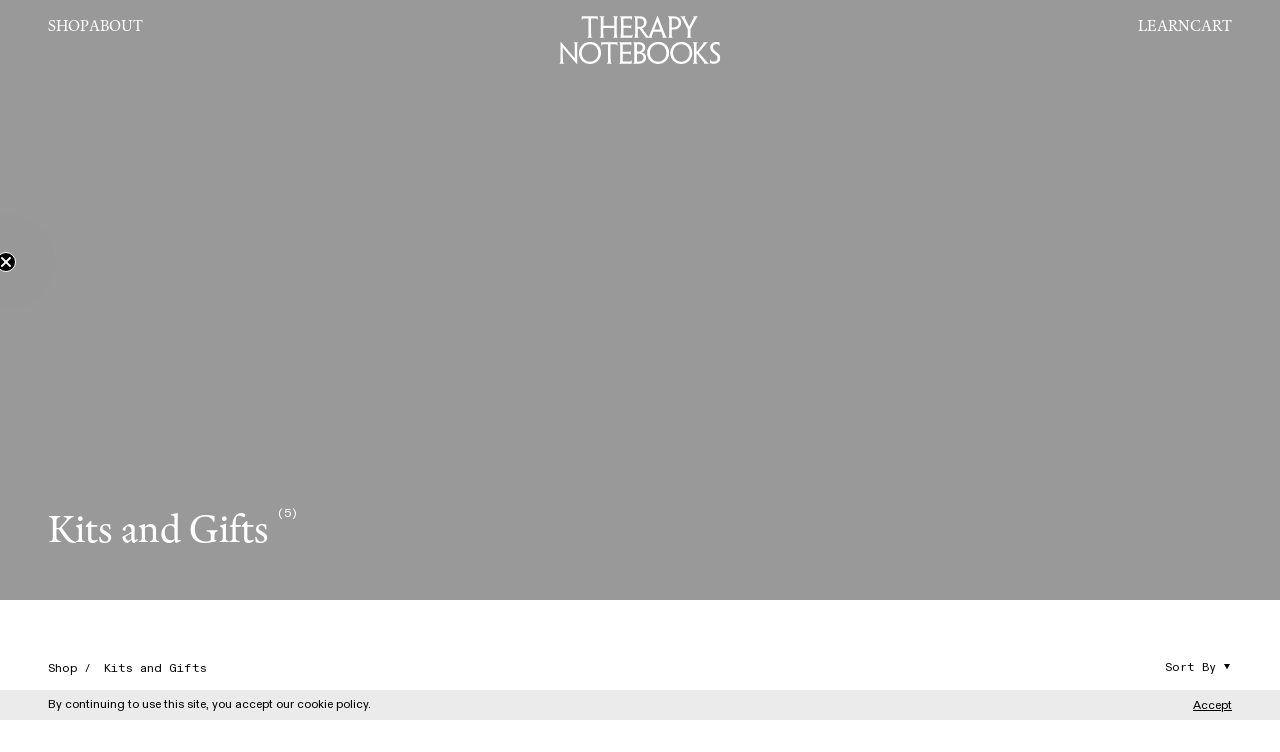

--- FILE ---
content_type: text/html; charset=utf-8
request_url: https://shop.therapynotebooks.com/collections/bundles-gear
body_size: 32827
content:
<!doctype html>


<!--[if lt IE 7]>
  <html id="template-product-index" class="no-js lt-ie9 lt-ie8 lt-ie7 " lang="en-US">
<![endif]-->
<!--[if IE 7]>
  <html id="template-product-index" class="no-js lt-ie9 lt-ie8 " lang="en-US">
<![endif]-->
<!--[if IE 8]> <html id="template-product-index" class="no-js lt-ie9 " lang="en-US"> <![endif]-->
<!--[if IE 9]> <html id="template-product-index" class="ie9 no-js " lang="en-US"> <![endif]-->
<!-- [if (gt IE 9)|!(IE)]><! -->
<html id="template-product-index" class="" lang="en-US">
  <!-- <![endif] -->
  <head>

    
    
  
    <link rel="preconnect dns-prefetch" href="https://triplewhale-pixel.web.app/" crossorigin>
    <link rel="preconnect dns-prefetch" href="https://api.config-security.com/" crossorigin>
    <script>
      
/* >> TriplePixel :: start*/
~function(W,H,A,L,E,_,B,N){function O(U,T,H,R){void 0===R&&(R=!1),H=new XMLHttpRequest,H.open("GET",U,!0),H.send(null),H.onreadystatechange=function(){4===H.readyState&&200===H.status?(R=H.responseText,U.includes(".txt")?eval(R):N[B]=R):(299<H.status||H.status<200)&&T&&!R&&(R=!0,O(U,T-1))}}if(N=window,!N[H+"sn"]){N[H+"sn"]=1;try{A.setItem(H,1+(0|A.getItem(H)||0)),(E=JSON.parse(A.getItem(H+"U")||"[]")).push(location.href),A.setItem(H+"U",JSON.stringify(E))}catch(e){}A.getItem('"!nC`')||(A=N,A[H]||(L=function(){return Date.now().toString(36)+"_"+Math.random().toString(36)},E=A[H]=function(t,e){return W=L(),(E._q=E._q||[]).push([W,t,e]),W},E.ch=W,B="configSecurityConfModel",N[B]=1,O("//conf.config-security.com/model",0),O("//triplewhale-pixel.web.app/triplefw.txt?",5)))}}("","TriplePixel",localStorage);
/* << TriplePixel :: end*/

    </script>
    

    <!-- Hotjar Tracking Code for https://shop.therapynotebooks.com/ -->
    <script>
      (function(h,o,t,j,a,r){
          h.hj=h.hj||function(){(h.hj.q=h.hj.q||[]).push(arguments)};
          h._hjSettings={hjid:2989898,hjsv:6};
          a=o.getElementsByTagName('head')[0];
          r=o.createElement('script');r.async=1;
          r.src=t+h._hjSettings.hjid+j+h._hjSettings.hjsv;
          a.appendChild(r);
      })(window,document,'https://static.hotjar.com/c/hotjar-','.js?sv=');
    </script>

    <meta http-equiv="Content-Type" content="text/html; charset=utf-8">
    <meta http-equiv="X-UA-Compatible" content="IE=edge">
    <meta name="viewport" content="width=device-width, initial-scale=1.0, maximum-scale=5.0, user-scalable=yes">
    <link rel="canonical" href="https://shop.therapynotebooks.com/collections/bundles-gear">
    <link rel="icon" type="image/png" href="//shop.therapynotebooks.com/cdn/shop/files/Favicon_Icon_66e6fff8-adcf-49f4-bad6-8a7b3e8f42b9_small.png?v=1673265818">
    
    <link rel="preconnect" href="https://cdn.shopify.com" crossorigin>
    <link rel="preload" href="//shop.therapynotebooks.com/cdn/shop/t/86/assets/js-initialize.js?v=132280743436974902521701975791" as="script">
    <link rel="preload" href="//shop.therapynotebooks.com/cdn/shop/t/86/assets/styles.min.css?v=141495898284254668651701975791" as="style">

    <script>
      // site variables
      const siteUrl = 'https://shop.therapynotebooks.com';
      const root = document.documentElement;
    </script>

    <script src="//shop.therapynotebooks.com/cdn/shop/t/86/assets/js-initialize.js?v=132280743436974902521701975791" type="text/javascript"></script>

    <script>window.performance && window.performance.mark && window.performance.mark('shopify.content_for_header.start');</script><meta name="google-site-verification" content="pr0E-vDZOc2ijzTurh_O-5rE32kftON8leRDWAxpyWM">
<meta id="shopify-digital-wallet" name="shopify-digital-wallet" content="/28770205771/digital_wallets/dialog">
<meta name="shopify-checkout-api-token" content="2b8fd5a2f2b1b94c4124769b37af1379">
<meta id="in-context-paypal-metadata" data-shop-id="28770205771" data-venmo-supported="false" data-environment="production" data-locale="en_US" data-paypal-v4="true" data-currency="USD">
<link rel="alternate" type="application/atom+xml" title="Feed" href="/collections/bundles-gear.atom" />
<link rel="alternate" hreflang="x-default" href="https://shop.therapynotebooks.com/collections/bundles-gear">
<link rel="alternate" hreflang="en" href="https://shop.therapynotebooks.com/collections/bundles-gear">
<link rel="alternate" hreflang="en-AU" href="https://shop.therapynotebooks.com/en-au/collections/bundles-gear">
<link rel="alternate" hreflang="en-IN" href="https://shop.therapynotebooks.com/en-in/collections/bundles-gear">
<link rel="alternate" hreflang="en-CA" href="https://shop.therapynotebooks.com/en-ca/collections/bundles-gear">
<link rel="alternate" hreflang="en-GB" href="https://shop.therapynotebooks.com/en-gb/collections/bundles-gear">
<link rel="alternate" hreflang="en-NZ" href="https://shop.therapynotebooks.com/en-nz/collections/bundles-gear">
<link rel="alternate" hreflang="en-DE" href="https://shop.therapynotebooks.com/en-de/collections/bundles-gear">
<link rel="alternate" hreflang="en-SG" href="https://shop.therapynotebooks.com/en-sg/collections/bundles-gear">
<link rel="alternate" hreflang="en-FR" href="https://shop.therapynotebooks.com/en-fr/collections/bundles-gear">
<link rel="alternate" hreflang="en-JP" href="https://shop.therapynotebooks.com/en-jp/collections/bundles-gear">
<link rel="alternate" hreflang="en-CH" href="https://shop.therapynotebooks.com/en-ch/collections/bundles-gear">
<link rel="alternate" hreflang="en-NL" href="https://shop.therapynotebooks.com/en-nl/collections/bundles-gear">
<link rel="alternate" hreflang="en-MX" href="https://shop.therapynotebooks.com/en-mx/collections/bundles-gear">
<link rel="alternate" hreflang="en-IT" href="https://shop.therapynotebooks.com/en-it/collections/bundles-gear">
<link rel="alternate" hreflang="en-HK" href="https://shop.therapynotebooks.com/en-hk/collections/bundles-gear">
<link rel="alternate" hreflang="en-SA" href="https://shop.therapynotebooks.com/en-sa/collections/bundles-gear">
<link rel="alternate" type="application/json+oembed" href="https://shop.therapynotebooks.com/collections/bundles-gear.oembed">
<script async="async" src="/checkouts/internal/preloads.js?locale=en-US"></script>
<link rel="preconnect" href="https://shop.app" crossorigin="anonymous">
<script async="async" src="https://shop.app/checkouts/internal/preloads.js?locale=en-US&shop_id=28770205771" crossorigin="anonymous"></script>
<script id="apple-pay-shop-capabilities" type="application/json">{"shopId":28770205771,"countryCode":"US","currencyCode":"USD","merchantCapabilities":["supports3DS"],"merchantId":"gid:\/\/shopify\/Shop\/28770205771","merchantName":"Therapy Notebooks","requiredBillingContactFields":["postalAddress","email"],"requiredShippingContactFields":["postalAddress","email"],"shippingType":"shipping","supportedNetworks":["visa","masterCard","amex","discover","elo","jcb"],"total":{"type":"pending","label":"Therapy Notebooks","amount":"1.00"},"shopifyPaymentsEnabled":true,"supportsSubscriptions":true}</script>
<script id="shopify-features" type="application/json">{"accessToken":"2b8fd5a2f2b1b94c4124769b37af1379","betas":["rich-media-storefront-analytics"],"domain":"shop.therapynotebooks.com","predictiveSearch":true,"shopId":28770205771,"locale":"en"}</script>
<script>var Shopify = Shopify || {};
Shopify.shop = "therapynotebooks.myshopify.com";
Shopify.locale = "en";
Shopify.currency = {"active":"USD","rate":"1.0"};
Shopify.country = "US";
Shopify.theme = {"name":"(PROD) 12\/20\/23 Post-Holidays Sale (2024 Reset)","id":134232408254,"schema_name":"Therapy Notebooks V3","schema_version":"3.0.3","theme_store_id":887,"role":"main"};
Shopify.theme.handle = "null";
Shopify.theme.style = {"id":null,"handle":null};
Shopify.cdnHost = "shop.therapynotebooks.com/cdn";
Shopify.routes = Shopify.routes || {};
Shopify.routes.root = "/";</script>
<script type="module">!function(o){(o.Shopify=o.Shopify||{}).modules=!0}(window);</script>
<script>!function(o){function n(){var o=[];function n(){o.push(Array.prototype.slice.apply(arguments))}return n.q=o,n}var t=o.Shopify=o.Shopify||{};t.loadFeatures=n(),t.autoloadFeatures=n()}(window);</script>
<script>
  window.ShopifyPay = window.ShopifyPay || {};
  window.ShopifyPay.apiHost = "shop.app\/pay";
  window.ShopifyPay.redirectState = null;
</script>
<script id="shop-js-analytics" type="application/json">{"pageType":"collection"}</script>
<script defer="defer" async type="module" src="//shop.therapynotebooks.com/cdn/shopifycloud/shop-js/modules/v2/client.init-shop-cart-sync_IZsNAliE.en.esm.js"></script>
<script defer="defer" async type="module" src="//shop.therapynotebooks.com/cdn/shopifycloud/shop-js/modules/v2/chunk.common_0OUaOowp.esm.js"></script>
<script type="module">
  await import("//shop.therapynotebooks.com/cdn/shopifycloud/shop-js/modules/v2/client.init-shop-cart-sync_IZsNAliE.en.esm.js");
await import("//shop.therapynotebooks.com/cdn/shopifycloud/shop-js/modules/v2/chunk.common_0OUaOowp.esm.js");

  window.Shopify.SignInWithShop?.initShopCartSync?.({"fedCMEnabled":true,"windoidEnabled":true});

</script>
<script>
  window.Shopify = window.Shopify || {};
  if (!window.Shopify.featureAssets) window.Shopify.featureAssets = {};
  window.Shopify.featureAssets['shop-js'] = {"shop-cart-sync":["modules/v2/client.shop-cart-sync_DLOhI_0X.en.esm.js","modules/v2/chunk.common_0OUaOowp.esm.js"],"init-fed-cm":["modules/v2/client.init-fed-cm_C6YtU0w6.en.esm.js","modules/v2/chunk.common_0OUaOowp.esm.js"],"shop-button":["modules/v2/client.shop-button_BCMx7GTG.en.esm.js","modules/v2/chunk.common_0OUaOowp.esm.js"],"shop-cash-offers":["modules/v2/client.shop-cash-offers_BT26qb5j.en.esm.js","modules/v2/chunk.common_0OUaOowp.esm.js","modules/v2/chunk.modal_CGo_dVj3.esm.js"],"init-windoid":["modules/v2/client.init-windoid_B9PkRMql.en.esm.js","modules/v2/chunk.common_0OUaOowp.esm.js"],"init-shop-email-lookup-coordinator":["modules/v2/client.init-shop-email-lookup-coordinator_DZkqjsbU.en.esm.js","modules/v2/chunk.common_0OUaOowp.esm.js"],"shop-toast-manager":["modules/v2/client.shop-toast-manager_Di2EnuM7.en.esm.js","modules/v2/chunk.common_0OUaOowp.esm.js"],"shop-login-button":["modules/v2/client.shop-login-button_BtqW_SIO.en.esm.js","modules/v2/chunk.common_0OUaOowp.esm.js","modules/v2/chunk.modal_CGo_dVj3.esm.js"],"avatar":["modules/v2/client.avatar_BTnouDA3.en.esm.js"],"pay-button":["modules/v2/client.pay-button_CWa-C9R1.en.esm.js","modules/v2/chunk.common_0OUaOowp.esm.js"],"init-shop-cart-sync":["modules/v2/client.init-shop-cart-sync_IZsNAliE.en.esm.js","modules/v2/chunk.common_0OUaOowp.esm.js"],"init-customer-accounts":["modules/v2/client.init-customer-accounts_DenGwJTU.en.esm.js","modules/v2/client.shop-login-button_BtqW_SIO.en.esm.js","modules/v2/chunk.common_0OUaOowp.esm.js","modules/v2/chunk.modal_CGo_dVj3.esm.js"],"init-shop-for-new-customer-accounts":["modules/v2/client.init-shop-for-new-customer-accounts_JdHXxpS9.en.esm.js","modules/v2/client.shop-login-button_BtqW_SIO.en.esm.js","modules/v2/chunk.common_0OUaOowp.esm.js","modules/v2/chunk.modal_CGo_dVj3.esm.js"],"init-customer-accounts-sign-up":["modules/v2/client.init-customer-accounts-sign-up_D6__K_p8.en.esm.js","modules/v2/client.shop-login-button_BtqW_SIO.en.esm.js","modules/v2/chunk.common_0OUaOowp.esm.js","modules/v2/chunk.modal_CGo_dVj3.esm.js"],"checkout-modal":["modules/v2/client.checkout-modal_C_ZQDY6s.en.esm.js","modules/v2/chunk.common_0OUaOowp.esm.js","modules/v2/chunk.modal_CGo_dVj3.esm.js"],"shop-follow-button":["modules/v2/client.shop-follow-button_XetIsj8l.en.esm.js","modules/v2/chunk.common_0OUaOowp.esm.js","modules/v2/chunk.modal_CGo_dVj3.esm.js"],"lead-capture":["modules/v2/client.lead-capture_DvA72MRN.en.esm.js","modules/v2/chunk.common_0OUaOowp.esm.js","modules/v2/chunk.modal_CGo_dVj3.esm.js"],"shop-login":["modules/v2/client.shop-login_ClXNxyh6.en.esm.js","modules/v2/chunk.common_0OUaOowp.esm.js","modules/v2/chunk.modal_CGo_dVj3.esm.js"],"payment-terms":["modules/v2/client.payment-terms_CNlwjfZz.en.esm.js","modules/v2/chunk.common_0OUaOowp.esm.js","modules/v2/chunk.modal_CGo_dVj3.esm.js"]};
</script>
<script>(function() {
  var isLoaded = false;
  function asyncLoad() {
    if (isLoaded) return;
    isLoaded = true;
    var urls = ["https:\/\/cdn.getcarro.com\/script-tags\/all\/nb-101920173500.js?shop=therapynotebooks.myshopify.com","https:\/\/pop6serve.com\/popsixle.php?t=4c5db0643e8a3d87d87bd2f085d0e030075897f683d75633b491499216850e31\u0026shop=therapynotebooks.myshopify.com","https:\/\/api.socialsnowball.io\/js\/referral.js?shop=therapynotebooks.myshopify.com","https:\/\/d1639lhkj5l89m.cloudfront.net\/js\/storefront\/uppromote.js?shop=therapynotebooks.myshopify.com"];
    for (var i = 0; i < urls.length; i++) {
      var s = document.createElement('script');
      s.type = 'text/javascript';
      s.async = true;
      s.src = urls[i];
      var x = document.getElementsByTagName('script')[0];
      x.parentNode.insertBefore(s, x);
    }
  };
  if(window.attachEvent) {
    window.attachEvent('onload', asyncLoad);
  } else {
    window.addEventListener('load', asyncLoad, false);
  }
})();</script>
<script id="__st">var __st={"a":28770205771,"offset":-18000,"reqid":"a63f54cb-9d86-40c1-8e71-e4569390a7cc-1768365337","pageurl":"shop.therapynotebooks.com\/collections\/bundles-gear","u":"6faa6b298a59","p":"collection","rtyp":"collection","rid":283603566782};</script>
<script>window.ShopifyPaypalV4VisibilityTracking = true;</script>
<script id="captcha-bootstrap">!function(){'use strict';const t='contact',e='account',n='new_comment',o=[[t,t],['blogs',n],['comments',n],[t,'customer']],c=[[e,'customer_login'],[e,'guest_login'],[e,'recover_customer_password'],[e,'create_customer']],r=t=>t.map((([t,e])=>`form[action*='/${t}']:not([data-nocaptcha='true']) input[name='form_type'][value='${e}']`)).join(','),a=t=>()=>t?[...document.querySelectorAll(t)].map((t=>t.form)):[];function s(){const t=[...o],e=r(t);return a(e)}const i='password',u='form_key',d=['recaptcha-v3-token','g-recaptcha-response','h-captcha-response',i],f=()=>{try{return window.sessionStorage}catch{return}},m='__shopify_v',_=t=>t.elements[u];function p(t,e,n=!1){try{const o=window.sessionStorage,c=JSON.parse(o.getItem(e)),{data:r}=function(t){const{data:e,action:n}=t;return t[m]||n?{data:e,action:n}:{data:t,action:n}}(c);for(const[e,n]of Object.entries(r))t.elements[e]&&(t.elements[e].value=n);n&&o.removeItem(e)}catch(o){console.error('form repopulation failed',{error:o})}}const l='form_type',E='cptcha';function T(t){t.dataset[E]=!0}const w=window,h=w.document,L='Shopify',v='ce_forms',y='captcha';let A=!1;((t,e)=>{const n=(g='f06e6c50-85a8-45c8-87d0-21a2b65856fe',I='https://cdn.shopify.com/shopifycloud/storefront-forms-hcaptcha/ce_storefront_forms_captcha_hcaptcha.v1.5.2.iife.js',D={infoText:'Protected by hCaptcha',privacyText:'Privacy',termsText:'Terms'},(t,e,n)=>{const o=w[L][v],c=o.bindForm;if(c)return c(t,g,e,D).then(n);var r;o.q.push([[t,g,e,D],n]),r=I,A||(h.body.append(Object.assign(h.createElement('script'),{id:'captcha-provider',async:!0,src:r})),A=!0)});var g,I,D;w[L]=w[L]||{},w[L][v]=w[L][v]||{},w[L][v].q=[],w[L][y]=w[L][y]||{},w[L][y].protect=function(t,e){n(t,void 0,e),T(t)},Object.freeze(w[L][y]),function(t,e,n,w,h,L){const[v,y,A,g]=function(t,e,n){const i=e?o:[],u=t?c:[],d=[...i,...u],f=r(d),m=r(i),_=r(d.filter((([t,e])=>n.includes(e))));return[a(f),a(m),a(_),s()]}(w,h,L),I=t=>{const e=t.target;return e instanceof HTMLFormElement?e:e&&e.form},D=t=>v().includes(t);t.addEventListener('submit',(t=>{const e=I(t);if(!e)return;const n=D(e)&&!e.dataset.hcaptchaBound&&!e.dataset.recaptchaBound,o=_(e),c=g().includes(e)&&(!o||!o.value);(n||c)&&t.preventDefault(),c&&!n&&(function(t){try{if(!f())return;!function(t){const e=f();if(!e)return;const n=_(t);if(!n)return;const o=n.value;o&&e.removeItem(o)}(t);const e=Array.from(Array(32),(()=>Math.random().toString(36)[2])).join('');!function(t,e){_(t)||t.append(Object.assign(document.createElement('input'),{type:'hidden',name:u})),t.elements[u].value=e}(t,e),function(t,e){const n=f();if(!n)return;const o=[...t.querySelectorAll(`input[type='${i}']`)].map((({name:t})=>t)),c=[...d,...o],r={};for(const[a,s]of new FormData(t).entries())c.includes(a)||(r[a]=s);n.setItem(e,JSON.stringify({[m]:1,action:t.action,data:r}))}(t,e)}catch(e){console.error('failed to persist form',e)}}(e),e.submit())}));const S=(t,e)=>{t&&!t.dataset[E]&&(n(t,e.some((e=>e===t))),T(t))};for(const o of['focusin','change'])t.addEventListener(o,(t=>{const e=I(t);D(e)&&S(e,y())}));const B=e.get('form_key'),M=e.get(l),P=B&&M;t.addEventListener('DOMContentLoaded',(()=>{const t=y();if(P)for(const e of t)e.elements[l].value===M&&p(e,B);[...new Set([...A(),...v().filter((t=>'true'===t.dataset.shopifyCaptcha))])].forEach((e=>S(e,t)))}))}(h,new URLSearchParams(w.location.search),n,t,e,['guest_login'])})(!0,!0)}();</script>
<script integrity="sha256-4kQ18oKyAcykRKYeNunJcIwy7WH5gtpwJnB7kiuLZ1E=" data-source-attribution="shopify.loadfeatures" defer="defer" src="//shop.therapynotebooks.com/cdn/shopifycloud/storefront/assets/storefront/load_feature-a0a9edcb.js" crossorigin="anonymous"></script>
<script crossorigin="anonymous" defer="defer" src="//shop.therapynotebooks.com/cdn/shopifycloud/storefront/assets/shopify_pay/storefront-65b4c6d7.js?v=20250812"></script>
<script data-source-attribution="shopify.dynamic_checkout.dynamic.init">var Shopify=Shopify||{};Shopify.PaymentButton=Shopify.PaymentButton||{isStorefrontPortableWallets:!0,init:function(){window.Shopify.PaymentButton.init=function(){};var t=document.createElement("script");t.src="https://shop.therapynotebooks.com/cdn/shopifycloud/portable-wallets/latest/portable-wallets.en.js",t.type="module",document.head.appendChild(t)}};
</script>
<script data-source-attribution="shopify.dynamic_checkout.buyer_consent">
  function portableWalletsHideBuyerConsent(e){var t=document.getElementById("shopify-buyer-consent"),n=document.getElementById("shopify-subscription-policy-button");t&&n&&(t.classList.add("hidden"),t.setAttribute("aria-hidden","true"),n.removeEventListener("click",e))}function portableWalletsShowBuyerConsent(e){var t=document.getElementById("shopify-buyer-consent"),n=document.getElementById("shopify-subscription-policy-button");t&&n&&(t.classList.remove("hidden"),t.removeAttribute("aria-hidden"),n.addEventListener("click",e))}window.Shopify?.PaymentButton&&(window.Shopify.PaymentButton.hideBuyerConsent=portableWalletsHideBuyerConsent,window.Shopify.PaymentButton.showBuyerConsent=portableWalletsShowBuyerConsent);
</script>
<script data-source-attribution="shopify.dynamic_checkout.cart.bootstrap">document.addEventListener("DOMContentLoaded",(function(){function t(){return document.querySelector("shopify-accelerated-checkout-cart, shopify-accelerated-checkout")}if(t())Shopify.PaymentButton.init();else{new MutationObserver((function(e,n){t()&&(Shopify.PaymentButton.init(),n.disconnect())})).observe(document.body,{childList:!0,subtree:!0})}}));
</script>
<link id="shopify-accelerated-checkout-styles" rel="stylesheet" media="screen" href="https://shop.therapynotebooks.com/cdn/shopifycloud/portable-wallets/latest/accelerated-checkout-backwards-compat.css" crossorigin="anonymous">
<style id="shopify-accelerated-checkout-cart">
        #shopify-buyer-consent {
  margin-top: 1em;
  display: inline-block;
  width: 100%;
}

#shopify-buyer-consent.hidden {
  display: none;
}

#shopify-subscription-policy-button {
  background: none;
  border: none;
  padding: 0;
  text-decoration: underline;
  font-size: inherit;
  cursor: pointer;
}

#shopify-subscription-policy-button::before {
  box-shadow: none;
}

      </style>

<script>window.performance && window.performance.mark && window.performance.mark('shopify.content_for_header.end');</script>
    

<title>Kits and Gifts</title>

<meta name="description" content="Guided mental health notebooks—made by expert therapists and backed by research. ">

<meta property="og:site_name" content="Therapy Notebooks">
<meta property="og:url" content="https://shop.therapynotebooks.com/collections/bundles-gear">
<meta property="og:title" content="Kits and Gifts">
<meta property="og:type" content="product.group">
<meta property="og:description" content="Guided mental health notebooks—made by expert therapists and backed by research. ">

			<meta property="og:image" content="https://shop.therapynotebooks.com/cdn/shop/files/tn-social-sharing-image_1200x628.jpg?v=1671811546">
		

			<meta property="og:image:secure_url" content="//shop.therapynotebooks.com/cdn/shop/files/tn-social-sharing-image_1200x628.jpg?v=1671811546">
		





<meta name="twitter:card" content="summary_large_image">
<meta name="twitter:title" content="Kits and Gifts">
<meta name="twitter:description" content="Guided mental health notebooks—made by expert therapists and backed by research. ">

    
    
    <style>/*! normalize.css v8.0.1 | MIT License | github.com/necolas/normalize.css */html{line-height:1;-webkit-text-size-adjust:100%}body{margin:0}main{display:block}h1{font-size:2em;margin:.67em 0}hr{box-sizing:content-box;height:0;overflow:visible}pre{font-family:monospace,monospace;font-size:1em}a{background-color:transparent}abbr[title]{border-bottom:none;text-decoration:underline;text-decoration:underline dotted}b,strong{font-weight:bolder}code,kbd,samp{font-family:monospace,monospace;font-size:1em}small{font-size:80%}sub,sup{font-size:75%;line-height:0;position:relative;vertical-align:baseline}sub{bottom:-.25em}sup{top:-.5em}img{border-style:none}button,input,optgroup,select,textarea{font-family:inherit;font-size:100%;line-height:1.15;margin:0}button,input{overflow:visible}button,select{text-transform:none}[type=button],[type=reset],[type=submit],button{-webkit-appearance:button}[type=button]::-moz-focus-inner,[type=reset]::-moz-focus-inner,[type=submit]::-moz-focus-inner,button::-moz-focus-inner{border-style:none;padding:0}[type=button]:-moz-focusring,[type=reset]:-moz-focusring,[type=submit]:-moz-focusring,button:-moz-focusring{outline:1px dotted ButtonText}fieldset{padding:.35em .75em .625em}legend{box-sizing:border-box;color:inherit;display:table;max-width:100%;padding:0;white-space:normal}progress{vertical-align:baseline}textarea{overflow:auto}[type=checkbox],[type=radio]{box-sizing:border-box;padding:0}[type=number]::-webkit-inner-spin-button,[type=number]::-webkit-outer-spin-button{height:auto}[type=search]{-webkit-appearance:textfield;outline-offset:-2px}[type=search]::-webkit-search-decoration{-webkit-appearance:none}::-webkit-file-upload-button{-webkit-appearance:button;font:inherit}details{display:block}summary{display:list-item}template{display:none}[hidden]{display:none}/*  additional resets  */*,*:before,*:after {-moz-box-sizing: border-box;-webkit-box-sizing: border-box;box-sizing: border-box;}html,body {position: relative;width: 100%;min-height: 100%;margin: 0;padding: 0;-webkit-overflow-scrolling: touch;}h1,h2,h3,h4,h5,h6,p,ol,ul {margin: 0;padding: 0;list-style: none;}h1:empty,h2:empty,h3:empty,h4:empty,h5:empty,h6:empty,p:empty,ol:empty,ul:empty {display: none;}a {position: relative;word-wrap: break-word;text-decoration: none;border: none;outline: none;cursor: pointer;color: inherit;}a:hover,a:visited {color: auto;}img,figure,picture,iframe {display: block;max-width: 100%;height: auto;border: none;outline: none;}canvas {display: block;margin: 0;}input,textarea,select,button {padding: 0;color: inherit;background: transparent;border: 0;border-radius: 0;outline: none;transition: 0s;-webkit-appearance: none;-moz-appearance: none;-o-appearance: none;appearance: none;}button,input[type="submit"] {cursor: pointer;}code {padding: 20px;background-color: rgba(125, 125, 125, 0.1);}</style><style>/*U1 SETTINGSU2 COLORU3 TYPOGRAPHYU4 LAYOUTS*/@font-face {font-family: 'Rongel';src: url(//shop.therapynotebooks.com/cdn/shop/t/86/assets/font-rongel-regular.woff2?v=110859751975401760961701975791) format("woff2");font-weight: normal;font-style: normal;font-display: block;}@font-face {font-family: 'Rongel';src: url(//shop.therapynotebooks.com/cdn/shop/t/86/assets/font-rongel-regular-bold.woff2?v=42060549535209481161701975791) format("woff2");font-weight: bold;font-style: normal;font-display: block;}@font-face {font-family: 'Rongel';src: url(//shop.therapynotebooks.com/cdn/shop/t/86/assets/font-rongel-regular-italic.woff2?v=104377948093254103501701975791) format("woff2");font-weight: normal;font-style: italic;font-display: block;}@font-face {font-family: 'ABC Diatype';src: url(//shop.therapynotebooks.com/cdn/shop/t/86/assets/font-abc-diatype-regular.woff2?v=133357837989291371121701975791) format("woff2");font-weight: normal;font-style: normal;font-display: block;}@font-face {font-family: 'ABC Diatype';src: url(//shop.therapynotebooks.com/cdn/shop/t/86/assets/font-abc-diatype-regular-italic.woff2?v=149614470823276729501701975791) format("woff2");font-weight: normal;font-style: italic;font-display: block;}@font-face {font-family: 'ABC Diatype Mono';src: url(//shop.therapynotebooks.com/cdn/shop/t/86/assets/font-abc-diatype-mono-regular.woff2?v=120253351383662821211701975791) format("woff2");font-weight: normal;font-style: normal;font-display: block;}/*U1 SETTINGS*/:root {--cr-black: #000000;--cr-white: #ffffff;--cr-subtle: #f9f9f9;--cr-irony: #dbdbdb;--cr-subdued: #EBEBEB;--cr-cream: #F7F5F4;--cr-gray: #AFA7A1;--cr-blue: #A1AFBD;--cr-olive: #4F5B09;--cr-green: #113A15;--cr-yellow: #D19A1A;--cr-orange: #EE7026;--cr-purple: #524E66;--cr-error: #B90000;--t-h-1: 400 40px/1.15 'Rongel', 'Times New Roman', serif;--t-h-2: 400 32px/1.25 'Rongel', 'Times New Roman', serif;--t-h-3: 400 24px/1.25 'Rongel', 'Times New Roman', serif;--t-h-4: 400 20px/1.25 'Rongel', 'Times New Roman', serif;--t-h-5: 400 18px/1.3 'Rongel', 'Times New Roman', serif;--t-body: 400 16px/1.3 'Rongel', 'Times New Roman', serif;--t-label: 400 16px/1.3 'ABC Diatype', Helvetica, sans-serif;--t-label-small: 400 14px/1.3 'ABC Diatype', Helvetica, sans-serif;--t-label-mini: 400 12px/1.3 'ABC Diatype', Helvetica, sans-serif;--t-label-mono: 400 12px/1.3 'ABC Diatype Mono', monospace;--t-footnote: 400 10px/1.3 'ABC Diatype Mono', monospace;--s-1: 4px;--s-2: 8px;--s-3: 12px;--s-4: 16px;--s-5: 20px;--s-6: 24px;--s-7: 28px;--s-8: 32px;--s-9: 36px;--s-10: 40px;--s-bar: 30px;--s-arrow-right: 20px;--w-1: 1200px;--w-2: 900px;--w-3: 600px;--w-4: 460px;--w-5: 320px;--h-btn: 40px;--br: 4px;--s-section: 96px;--s-section-condense: 72px;--s-section-half: 48px;--s-contain: min(4vw, 48px);--s-contain-max: 2000px;--s-edge: var(--s-contain);--s-gutter: var(--s-6);--a-panel: cubic-bezier(0.36, 0.07, 0.19, 0.97);--a-bounce: cubic-bezier(0.5, -0.5, 0.5, 1.5);--a-swift: cubic-bezier(0, 0.99, 0.6, 0.99);}@media screen and (max-width: 600px) {:root {--t-h-1: 400 30px/1.15 'Rongel', 'Times New Roman', serif;--t-h-2: 400 24px/1.25 'Rongel', 'Times New Roman', serif;--t-h-3: 400 20px/1.25 'Rongel', 'Times New Roman', serif;--t-h-4: 400 18px/1.25 'Rongel', 'Times New Roman', serif;--t-label: 400 14px/1.3 'ABC Diatype', Helvetica, sans-serif;--t-label-small: 400 12px/1.3 'ABC Diatype', Helvetica, sans-serif;--t-label-mini: 400 10px/1.3 'ABC Diatype', Helvetica, sans-serif;--s-arrow-right: 16px;--s-section: 64px;--s-section-condense: 48px;--s-section-half: 32px;--s-contain: min(6.5vw, 24px);}}/*update edge spacing when .c reaches its max widthvar(--s-contain-max) / ( 1 - var(--s-contain) * 2 )e.g. 1600 / (1 - 4% * 2) = 1739, round up = 1740px*/@media screen and (min-width: 1740px) {:root {--s-edge: calc((100vw - var(--s-contain-max)) / 2);}}::selection {text-shadow: none;background-color: rgba(125, 125, 125, 0.3);}::-moz-selection {text-shadow: none;background-color: rgba(125, 125, 125, 0.3);}::placeholder {color: inherit;}::-webkit-input-placeholder {color: inherit;}:-moz-placeholder {color: inherit;}:-ms-input-placeholder {color: inherit;}@media (hover: hover) {* {outline-offset: 3px;outline-color: transparent;}*:focus-visible {outline: 1px dotted rgba(125, 125, 125, 0.8);}}/*U1 SETTINGS - END*//*U2 COLOR*/html {color: var(--cr-black);}.cr-black {color: var(--cr-black);}.cr-white {color: var(--cr-white);}.cr-subtle {color: var(--cr-subtle);}.cr-irony {color: var(--cr-irony);}.cr-subdued {color: var(--cr-subdued);}.cr-cream {color: var(--cr-cream);}.cr-gray {color: var(--cr-gray);}.cr-blue {color: var(--cr-blue);}.cr-olive {color: var(--cr-olive);}.cr-green {color: var(--cr-green);}.cr-yellow {color: var(--cr-yellow);}.cr-orange {color: var(--cr-orange);}.cr-purple {color: var(--cr-purple);}.cr-error {color: var(--cr-error);}.bg-black {background-color: var(--cr-black);}.bg-white {background-color: var(--cr-white);}.bg-subtle {background-color: var(--cr-subtle);}.bg-irony {background-color: var(--cr-irony);}.bg-subdued {background-color: var(--cr-subdued);}.bg-cream {background-color: var(--cr-cream);}.bg-gray {background-color: var(--cr-gray);}.bg-blue {background-color: var(--cr-blue);}.bg-olive {background-color: var(--cr-olive);}.bg-green {background-color: var(--cr-green);}.bg-yellow {background-color: var(--cr-yellow);}.bg-orange {background-color: var(--cr-orange);}.bg-purple {background-color: var(--cr-purple);}/*U3 COLOR - END*//*U3 TYPOGRAPHY*/body {font: var(--t-body);line-height: 1;font-feature-settings: 'pnum' on, 'lnum' on;-webkit-font-smoothing: antialiased;}h1,.t-h-1 {font: var(--t-h-1);}h2,.t-h-2 {font: var(--t-h-2);}h3,.t-h-3 {font: var(--t-h-3);}h4,.t-h-4 {font: var(--t-h-4);}h5,.t-h-5 {font: var(--t-h-5);}.t-body {font: var(--t-body);}.t-label {font: var(--t-label);}.t-label-small {font: var(--t-label-small);}.t-label-mini {font: var(--t-label-mini);}.t-label-mono {font: var(--t-label-mono);}.t-footnote {font: var(--t-footnote);}.t-italic {font-style: italic;}.t-center {text-align: center;}.t-left {text-align: left;}.t-right {text-align: right;}.t-uppercase {text-transform: uppercase;}.t-lowercase {text-transform: lowercase;}.t-capitalize {text-transform: capitalize;}.t-underline {text-decoration: underline;}.t-decoration-none {text-decoration: none;}.t-nowrap {white-space: nowrap;}.t-wrap {white-space: pre-line;}.t-clamp {text-overflow: ellipsis;white-space: nowrap;overflow: hidden;}/*U3 TYPOGRAPHY - END*//*U4 LAYOUTS*/.c,.c-1,.c-2,.c-3,.c-4,.c-5 {/* c for contain */position: relative;width: calc(100vw - var(--s-contain) * 2);max-width: var(--s-contain-max);margin-left: auto;margin-right: auto;}.c-1,.w-1 {max-width: var(--w-1);}.c-2,.w-2 {max-width: var(--w-2);}.c-3,.w-3 {max-width: var(--w-3);}.c-4,.w-4 {max-width: var(--w-4);}.c-5,.w-5 {max-width: var(--w-5);}.f-h {display: flex;align-items: flex-start;justify-content: space-between;}.f-v {display: flex;flex-direction: column;}.f-w {flex-wrap: wrap;}.f-nw {flex-wrap: nowrap;}.f-a-s {align-items: flex-start;}.f-a-st {align-items: stretch;}.f-a-c {align-items: center;}.f-a-e {align-items: flex-end;}.f-j-s {justify-content: flex-start;}.f-j-c {justify-content: center;}.f-j-e {justify-content: flex-end;}.f-j-b {justify-content: space-between;}.f-1 {flex: 1;}.f-none {flex: none;}.g {display: grid;grid-template-columns: repeat(auto-fill, minmax(200px, 1fr));}.g-1 {grid-template-columns: repeat(1, 1fr);}.g-2 {grid-template-columns: repeat(2, 1fr);}.g-3 {grid-template-columns: repeat(3, 1fr);}.g-4 {grid-template-columns: repeat(4, 1fr);}.g-5 {grid-template-columns: repeat(5, 1fr);}.g-6 {grid-template-columns: repeat(6, 1fr);}.gap-1 {gap: var(--s-1);}.gap-2 {gap: var(--s-2);}.gap-3 {gap: var(--s-3);}.gap-4 {gap: var(--s-4);}.gap-5 {gap: var(--s-5);}.gap-6 {gap: var(--s-6);}.gap-7 {gap: var(--s-7);}.gap-8 {gap: var(--s-8);}.gap-9 {gap: var(--s-9);}.gap-10 {gap: var(--s-10);}.gap-gutter {gap: var(--s-gutter);}.gap-contain {gap: var(--s-contain);}/*Example usage:<div class="image"><span class="object-fit"><img></span></div>Often times used when parent container should be sized with a specific aspect ratio:.image:after {content: '';display: block;padding-top: 120%;}*/.object-fit,.object-contain {position: absolute;display: block;width: 100%;height: 100%;top: 0;left: 0;overflow: hidden;-o-user-select: none;-moz-user-select: none;-webkit-user-select: none;user-select: none;}.object-fit > *,.object-contain > * {position: relative;max-width: none;-webkit-backface-visibility: hidden;}.object-fit > *:not(video),.object-contain > *:not(video) {top: 50%;left: 50%;-webkit-transform: translate3d(-50%, -50%, 0);transform: translate3d(-50%, -50%, 0);}.object-fit > * {width: calc(100% + 4px * 2) !important;height: calc(100% + 2px * 2) !important;object-fit: cover;}.object-contain > * {width: 100% !important;height: 100% !important;object-fit: contain;}.object-fit > picture,.object-fit > iframe {top: -2px;left: -2px;-webkit-transform: unset;transform: unset;object-fit: unset;}.object-fit > picture > img {width: 100%;height: 101% !important;object-fit: cover;-webkit-backface-visibility: hidden;}.object-overlay {pointer-events: none;}/*Example usage:<div class="image-wrapper child-contain"><img src="foo"><img></div>When dealing with a variety of media sizes that need some size guardrails, object-fit let's us;1) *contain* the media within some bounds (200px is the limit of the media's width/height in this example), or2) *cover* the bounds without warping the media.image-wrapper {width: 200px;height: 200px;}*/.child-cover > *,.child-contain > * {width: 100%;height: 101%;-webkit-backface-visibility: hidden;backface-visibility: hidden;}.child-cover > * {object-fit: cover;}.child-contain > * {object-fit: contain;}.p-fill {/* p for position */position: absolute;top: 0;left: 0;width: 100%;height: 100%;}.p-center {position: absolute;top: 50%;left: 50%;-webkit-transform: translate3d(-50%, -50%, 0);transform: translate3d(-50%, -50%, 0);}.p-center-h {left: 50%;-webkit-transform: translateX(-50%);transform: translateX(-50%);}.p-center-v {top: 50%;-webkit-transform: translateY(-50%);transform: translateY(-50%);}/* remove all visible spaces between elements */.no-text-space {font-size: 0;line-height: 0;}/* hidden at page load. made visible in js-index.js */.avoid-style-flash {visibility: hidden;}/* no highlighting (via ::selection) */.user-select-disable {-webkit-user-select: none;-moz-user-select: none;-o-user-select: none;user-select: none;}/* for accessibility (e.g. a form label that isn't needed for regular users) */.screen-reader-only {position: absolute !important;left: -10000px !important;top: auto !important;width: 1px !important;height: 1px !important;overflow: hidden !important;}/*fix iOS bottom navbar height issue*/.min-safe-h-screen {  /* equivalent to 100dvh in major browsers */  min-height: calc(    100vh - env(safe-area-inset-bottom, 0) - env(safe-area-inset-top, 0)  );}@supports (-webkit-touch-callout: none) {  .min-safe-h-screen {    /* for ios safari 15, safe-area-inset-bottom is 0, so a special fix apply here */    min-height: -webkit-fill-available;  }}/*for smooth-scrolling to targets while there is a sticky headerthere currently is no native way of smooth scrolling on iOS*/.anchor:before {content: '';display: block;position: relative;pointer-events: none;visibility: hidden;margin-top: -45px;height: 45px;}.is-hidden {display: none !important;}@media (hover: none) {.hover-devices-only {display: none !important;}}@media (max-width: 900px) {.tablet-up-only {display: none !important;}}@media (min-width: 901px) {.tablet-down-only {display: none !important;}}@media (max-width: 600px) {.mobile-up-only {display: none !important;}}@media (min-width: 601px) {.mobile-down-only {display: none !important;}}/*U4 LAYOUTS - END*/</style><style>@keyframes fadeIn {0% {opacity: 0;}100% {opacity: 1;}}@keyframes fadeOut {0% {opacity: 1;}100% {opacity: 0;}}@keyframes fadeInUp {0% {opacity: 0;transform: translate3d(0, 45px, 0);}100% {opacity: 1;transform: translate3d(0, 0, 0);}}@-webkit-keyframes shake {10%, 90% {transform: translate3d(-1px, 0, 0) rotate(-1deg);}20%, 80% {transform: translate3d(2px, 0, 0) rotate(2deg);}30%, 50%, 70% {transform: translate3d(-4px, 0, 0) rotate(-4deg);}40%, 60% {transform: translate3d(4px, 0, 0) rotate(4deg);}}@keyframes shake {10%, 90% {transform: translate3d(-1px, 0, 0) rotate(-1deg);}20%, 80% {transform: translate3d(2px, 0, 0) rotate(2deg);}30%, 50%, 70% {transform: translate3d(-4px, 0, 0) rotate(-4deg);}40%, 60% {transform: translate3d(4px, 0, 0) rotate(4deg);}}@keyframes marquee {0% {transform: translate3d(0,0,0);}  100% {transform: translate3d(-100%,0,0);}}html.is_loaded {}#main,.global-footer {opacity: 0;}html.is_loaded #main,html.is_loaded .global-footer {animation: 0.8s 0.4s fadeIn both;}html.is_leaving {pointer-events: none;}html.is_leaving #main,html.is_leaving .global-footer {animation: 0.4s fadeOut both;}[data-animate] {}[data-animate] > * {opacity: 0;}[data-animate].is-animated > * {animation: fadeIn 0.8s ease-out both;}[data-animate="up"] > * {transform: translate3d(0, 45px, 0);-webkit-transform: translate3d(0, 45px, 0);}[data-animate="up"].is-animated > * {animation: fadeInUp 0.8s ease-out both;}.lazyload,.lazyloading,img[data-sizes="auto"] {display: block;width: 100%;opacity: 0;}.lazyload,.lazyloading {visibility: hidden;}.lazyloaded {animation: 1.2s fadeIn both;}</style><style>html {scroll-padding-top: var(--s-header);scroll-behavior: smooth;padding-bottom: calc(var(--s-cookies-bar) + var(--s-product-sticky-bar));}.global-skip a {position: fixed;top: calc(var(--s-announcement) + var(--s-header));left: 50%;-webkit-transform: translate(-50%, -100vh);transform: translate(-50%, -100vh);-webkit-transition: opacity 0.4s;transition: opacity 0.4s;opacity: 0;z-index: 1000;}.global-skip a:focus {-webkit-transform: translate(-50%, 0);transform: translate(-50%, 0);opacity: 1;}.global-overlay {position: fixed;top: 0;left: 0;width: 100%;height: 100%;background: rgba(0, 0, 0, 0.2);opacity: 0;pointer-events: none;-webkit-transition: 0.4s;transition: 0.4s;z-index: 50;}.global-overlay.is-minicart {background: rgba(0, 0, 0, 0.3);z-index: 99;}.global-header {position: sticky;top: 0;width: 100%;height: 0;z-index: 90;}.global-header__navbar {position: relative;height: 80px;padding: var(--s-4) 0;-webkit-transition: color 0.2s, transform 0.4s var(--a-panel);transition: color 0.2s, transform 0.4s var(--a-panel);}html.is_scroll_down .global-header__navbar {-webkit-transform: translateY(-100%);transform: translateY(-100%);}.global-header__navbar__logo {position: absolute;top: 0;left: 50%;-webkit-transform: translate(-50%, 0);transform: translate(-50%, 0);width: auto;height: min(6vw, 48px);}.global-header__navbar__logo svg {width: auto;height: 100%;-webkit-transition: 0.2s;transition: 0.2s;}.global-header__navbar__toggler {flex: none;width: 36px;height: 10px;}.global-header__navbar__toggler::before,.global-header__navbar__toggler::after {content: '';display: block;width: 100%;height: 1px;background-color: currentColor;-webkit-transition: opacity 0.2s, transform 0.2s;transition: opacity 0.2s, transform 0.2s;}.global-header__navbar__nav__list {display: inline-flex;gap: min(3vw, 36px);}.global-header__navbar__nav__list__item > * {position: relative;display: inline-block;font: var(--t-body);text-transform: uppercase;padding-bottom: var(--s-1);overflow: hidden;}.global-header__navbar__nav__list__item > *::after {content: '';position: absolute;left: 0;bottom: 0;display: block;width: 100%;height: 1px;background-color: currentColor;-webkit-transform: translateX(-100%);transform: translateX(-100%);-webkit-transition: transform 0.3s;transition: transform 0.3s;}.global-header__navbar__nav__list__item.is-active > *::after {-webkit-transform: translateX(0);transform: translateX(0);}html.is_leaving .global-header__navbar__nav__list__item.is-active > *::after {-webkit-transform: translateX(-100%);transform: translateX(-100%);}@media (hover: hover) {.global-header__navbar__nav__list__item:hover > *::after {-webkit-transform: translateX(0);transform: translateX(0);}}.global-header__menu {position: fixed;top: 0;bottom: 0;left: 0;width: 100%;max-height: 100vh;padding: var(--s-4) var(--s-6);opacity: 0;pointer-events: none;-webkit-transform: translate3d(-100%, 0, 0);transform: translate3d(-100%, 0, 0);-webkit-transition: transform 0.4s var(--a-panel), opacity 0.4s 0.4s;transition: transform 0.4s var(--a-panel), opacity 0.4s 0.4s;z-index: 60;}.global-header__menu__header {flex: none;padding-bottom: var(--s-4);border-bottom: 1px solid var(--cr-black);}.global-header__menu__header__close {margin-left: auto;}.global-header__menu__footer {flex: none;padding-top: var(--s-4);border-top: 1px solid var(--cr-black);}.global-header__menu__footer .svg-arrow-right {flex: none;width: var(--s-arrow-right);}.global-header__menu__nav {flex: 1;height: 1px;gap: var(--s-gutter);padding: var(--s-5) 0;}.global-header__menu__nav__list {display: flex;flex-direction: column;}.global-header__menu__nav__list--submenu {flex: 1;overflow-x: hidden;overflow-y: auto;}.global-header__menu__nav__list--footer {margin-top: auto;}.global-header__menu__nav__list__item a:hover,.global-header__menu__nav__list__item a:hover *,.global-header__menu__nav__list__item.is-active * {font-style: italic;}.global-header__menu__nav__list__item--collection a {display: inline-flex;}.global-header__menu__nav__list__item--collection .menu-collection-products-count {font-style: normal;}/*.global-header__menu__nav__list__item--collection .menu-collection-products-count {opacity: 0;-webkit-transition: opacity 0.2s;transition: opacity 0.2s;}.global-header__menu__nav__list__item--collection a:hover .menu-collection-products-count {opacity: 1;}*/@media screen and (min-width: 901px) {.cart-total-items::before {content: '(';}.cart-total-items::after {content: ')';}html:not(.cart-has-items) .cart-total-items {display: none;}}@media screen and (max-width: 900px) {.global-header__navbar {height: 60px;padding: var(--s-3) 0;}.global-header__navbar__wrapper {display: flex;justify-content: space-between;align-items: center;height: 100%;}.global-header__navbar__logo {height: 36px;}.global-header__navbar__cart {--s-mobile-cart-btn: 32px;width: var(--s-mobile-cart-btn);height: var(--s-mobile-cart-btn);line-height: calc(var(--s-mobile-cart-btn) - 4px);text-align: center;border: 1px solid currentColor;border-radius: 100%;}.cart-total-items {font: var(--t-footnote);}}html.header-style-is-inverse .global-header__navbar,html.header-style-is-inverse .global-header__navbar__logo {color: var(--cr-white);}html.header-menu-is-active,html.minicart-is-active,html.lightbox-is-active,html.popup-is-active {overflow: hidden;-ms-touch-action: none;touch-action: none;}html.header-menu-is-active .global-overlay:not(.is-minicart),html.minicart-is-active .global-overlay.is-minicart {opacity: 1;pointer-events: auto;}html.header-menu-is-active:not(.minicart-is-active) .global-header__menu,html.minicart-is-active .global-minicart {opacity: 1;pointer-events: auto;-webkit-transform: translate3d(0, 0, 0);transform: translate3d(0, 0, 0);-webkit-transition: transform 0.4s var(--a-panel);transition: transform 0.4s var(--a-panel);}</style>
    <link href="//shop.therapynotebooks.com/cdn/shop/t/86/assets/styles.min.css?v=141495898284254668651701975791" rel="stylesheet" type="text/css" media="all" />
    <link href="//shop.therapynotebooks.com/cdn/shop/t/86/assets/custom.css?v=50099640296920074631701975791" rel="stylesheet" type="text/css" media="all" />

    
    <script type="text/javascript" src="//www.klaviyo.com/media/js/public/klaviyo_subscribe.js"></script>
    <link
      rel="stylesheet"
      href="https://cdn.jsdelivr.net/npm/@fancyapps/ui@5.0/dist/fancybox/fancybox.css"
    >
    <link rel="stylesheet" href="https://cdnjs.cloudflare.com/ajax/libs/slick-carousel/1.8.1/slick.css">
    <link rel="stylesheet" href="https://cdnjs.cloudflare.com/ajax/libs/slick-carousel/1.8.1/slick-theme.min.css">
    <script src="https://code.jquery.com/jquery-3.6.0.min.js"></script>
    <script src="https://cdnjs.cloudflare.com/ajax/libs/slick-carousel/1.8.1/slick.min.js"></script>
    <script src="https://cdn.jsdelivr.net/npm/@fancyapps/ui@5.0/dist/fancybox/fancybox.umd.js"></script>
  <link href="https://monorail-edge.shopifysvc.com" rel="dns-prefetch">
<script>(function(){if ("sendBeacon" in navigator && "performance" in window) {try {var session_token_from_headers = performance.getEntriesByType('navigation')[0].serverTiming.find(x => x.name == '_s').description;} catch {var session_token_from_headers = undefined;}var session_cookie_matches = document.cookie.match(/_shopify_s=([^;]*)/);var session_token_from_cookie = session_cookie_matches && session_cookie_matches.length === 2 ? session_cookie_matches[1] : "";var session_token = session_token_from_headers || session_token_from_cookie || "";function handle_abandonment_event(e) {var entries = performance.getEntries().filter(function(entry) {return /monorail-edge.shopifysvc.com/.test(entry.name);});if (!window.abandonment_tracked && entries.length === 0) {window.abandonment_tracked = true;var currentMs = Date.now();var navigation_start = performance.timing.navigationStart;var payload = {shop_id: 28770205771,url: window.location.href,navigation_start,duration: currentMs - navigation_start,session_token,page_type: "collection"};window.navigator.sendBeacon("https://monorail-edge.shopifysvc.com/v1/produce", JSON.stringify({schema_id: "online_store_buyer_site_abandonment/1.1",payload: payload,metadata: {event_created_at_ms: currentMs,event_sent_at_ms: currentMs}}));}}window.addEventListener('pagehide', handle_abandonment_event);}}());</script>
<script id="web-pixels-manager-setup">(function e(e,d,r,n,o){if(void 0===o&&(o={}),!Boolean(null===(a=null===(i=window.Shopify)||void 0===i?void 0:i.analytics)||void 0===a?void 0:a.replayQueue)){var i,a;window.Shopify=window.Shopify||{};var t=window.Shopify;t.analytics=t.analytics||{};var s=t.analytics;s.replayQueue=[],s.publish=function(e,d,r){return s.replayQueue.push([e,d,r]),!0};try{self.performance.mark("wpm:start")}catch(e){}var l=function(){var e={modern:/Edge?\/(1{2}[4-9]|1[2-9]\d|[2-9]\d{2}|\d{4,})\.\d+(\.\d+|)|Firefox\/(1{2}[4-9]|1[2-9]\d|[2-9]\d{2}|\d{4,})\.\d+(\.\d+|)|Chrom(ium|e)\/(9{2}|\d{3,})\.\d+(\.\d+|)|(Maci|X1{2}).+ Version\/(15\.\d+|(1[6-9]|[2-9]\d|\d{3,})\.\d+)([,.]\d+|)( \(\w+\)|)( Mobile\/\w+|) Safari\/|Chrome.+OPR\/(9{2}|\d{3,})\.\d+\.\d+|(CPU[ +]OS|iPhone[ +]OS|CPU[ +]iPhone|CPU IPhone OS|CPU iPad OS)[ +]+(15[._]\d+|(1[6-9]|[2-9]\d|\d{3,})[._]\d+)([._]\d+|)|Android:?[ /-](13[3-9]|1[4-9]\d|[2-9]\d{2}|\d{4,})(\.\d+|)(\.\d+|)|Android.+Firefox\/(13[5-9]|1[4-9]\d|[2-9]\d{2}|\d{4,})\.\d+(\.\d+|)|Android.+Chrom(ium|e)\/(13[3-9]|1[4-9]\d|[2-9]\d{2}|\d{4,})\.\d+(\.\d+|)|SamsungBrowser\/([2-9]\d|\d{3,})\.\d+/,legacy:/Edge?\/(1[6-9]|[2-9]\d|\d{3,})\.\d+(\.\d+|)|Firefox\/(5[4-9]|[6-9]\d|\d{3,})\.\d+(\.\d+|)|Chrom(ium|e)\/(5[1-9]|[6-9]\d|\d{3,})\.\d+(\.\d+|)([\d.]+$|.*Safari\/(?![\d.]+ Edge\/[\d.]+$))|(Maci|X1{2}).+ Version\/(10\.\d+|(1[1-9]|[2-9]\d|\d{3,})\.\d+)([,.]\d+|)( \(\w+\)|)( Mobile\/\w+|) Safari\/|Chrome.+OPR\/(3[89]|[4-9]\d|\d{3,})\.\d+\.\d+|(CPU[ +]OS|iPhone[ +]OS|CPU[ +]iPhone|CPU IPhone OS|CPU iPad OS)[ +]+(10[._]\d+|(1[1-9]|[2-9]\d|\d{3,})[._]\d+)([._]\d+|)|Android:?[ /-](13[3-9]|1[4-9]\d|[2-9]\d{2}|\d{4,})(\.\d+|)(\.\d+|)|Mobile Safari.+OPR\/([89]\d|\d{3,})\.\d+\.\d+|Android.+Firefox\/(13[5-9]|1[4-9]\d|[2-9]\d{2}|\d{4,})\.\d+(\.\d+|)|Android.+Chrom(ium|e)\/(13[3-9]|1[4-9]\d|[2-9]\d{2}|\d{4,})\.\d+(\.\d+|)|Android.+(UC? ?Browser|UCWEB|U3)[ /]?(15\.([5-9]|\d{2,})|(1[6-9]|[2-9]\d|\d{3,})\.\d+)\.\d+|SamsungBrowser\/(5\.\d+|([6-9]|\d{2,})\.\d+)|Android.+MQ{2}Browser\/(14(\.(9|\d{2,})|)|(1[5-9]|[2-9]\d|\d{3,})(\.\d+|))(\.\d+|)|K[Aa][Ii]OS\/(3\.\d+|([4-9]|\d{2,})\.\d+)(\.\d+|)/},d=e.modern,r=e.legacy,n=navigator.userAgent;return n.match(d)?"modern":n.match(r)?"legacy":"unknown"}(),u="modern"===l?"modern":"legacy",c=(null!=n?n:{modern:"",legacy:""})[u],f=function(e){return[e.baseUrl,"/wpm","/b",e.hashVersion,"modern"===e.buildTarget?"m":"l",".js"].join("")}({baseUrl:d,hashVersion:r,buildTarget:u}),m=function(e){var d=e.version,r=e.bundleTarget,n=e.surface,o=e.pageUrl,i=e.monorailEndpoint;return{emit:function(e){var a=e.status,t=e.errorMsg,s=(new Date).getTime(),l=JSON.stringify({metadata:{event_sent_at_ms:s},events:[{schema_id:"web_pixels_manager_load/3.1",payload:{version:d,bundle_target:r,page_url:o,status:a,surface:n,error_msg:t},metadata:{event_created_at_ms:s}}]});if(!i)return console&&console.warn&&console.warn("[Web Pixels Manager] No Monorail endpoint provided, skipping logging."),!1;try{return self.navigator.sendBeacon.bind(self.navigator)(i,l)}catch(e){}var u=new XMLHttpRequest;try{return u.open("POST",i,!0),u.setRequestHeader("Content-Type","text/plain"),u.send(l),!0}catch(e){return console&&console.warn&&console.warn("[Web Pixels Manager] Got an unhandled error while logging to Monorail."),!1}}}}({version:r,bundleTarget:l,surface:e.surface,pageUrl:self.location.href,monorailEndpoint:e.monorailEndpoint});try{o.browserTarget=l,function(e){var d=e.src,r=e.async,n=void 0===r||r,o=e.onload,i=e.onerror,a=e.sri,t=e.scriptDataAttributes,s=void 0===t?{}:t,l=document.createElement("script"),u=document.querySelector("head"),c=document.querySelector("body");if(l.async=n,l.src=d,a&&(l.integrity=a,l.crossOrigin="anonymous"),s)for(var f in s)if(Object.prototype.hasOwnProperty.call(s,f))try{l.dataset[f]=s[f]}catch(e){}if(o&&l.addEventListener("load",o),i&&l.addEventListener("error",i),u)u.appendChild(l);else{if(!c)throw new Error("Did not find a head or body element to append the script");c.appendChild(l)}}({src:f,async:!0,onload:function(){if(!function(){var e,d;return Boolean(null===(d=null===(e=window.Shopify)||void 0===e?void 0:e.analytics)||void 0===d?void 0:d.initialized)}()){var d=window.webPixelsManager.init(e)||void 0;if(d){var r=window.Shopify.analytics;r.replayQueue.forEach((function(e){var r=e[0],n=e[1],o=e[2];d.publishCustomEvent(r,n,o)})),r.replayQueue=[],r.publish=d.publishCustomEvent,r.visitor=d.visitor,r.initialized=!0}}},onerror:function(){return m.emit({status:"failed",errorMsg:"".concat(f," has failed to load")})},sri:function(e){var d=/^sha384-[A-Za-z0-9+/=]+$/;return"string"==typeof e&&d.test(e)}(c)?c:"",scriptDataAttributes:o}),m.emit({status:"loading"})}catch(e){m.emit({status:"failed",errorMsg:(null==e?void 0:e.message)||"Unknown error"})}}})({shopId: 28770205771,storefrontBaseUrl: "https://shop.therapynotebooks.com",extensionsBaseUrl: "https://extensions.shopifycdn.com/cdn/shopifycloud/web-pixels-manager",monorailEndpoint: "https://monorail-edge.shopifysvc.com/unstable/produce_batch",surface: "storefront-renderer",enabledBetaFlags: ["2dca8a86","a0d5f9d2"],webPixelsConfigList: [{"id":"1716158654","configuration":"{\"accountID\":\"YnAy66\",\"webPixelConfig\":\"eyJlbmFibGVBZGRlZFRvQ2FydEV2ZW50cyI6IHRydWV9\"}","eventPayloadVersion":"v1","runtimeContext":"STRICT","scriptVersion":"524f6c1ee37bacdca7657a665bdca589","type":"APP","apiClientId":123074,"privacyPurposes":["ANALYTICS","MARKETING"],"dataSharingAdjustments":{"protectedCustomerApprovalScopes":["read_customer_address","read_customer_email","read_customer_name","read_customer_personal_data","read_customer_phone"]}},{"id":"1561231550","configuration":"{\"shopId\":\"57980\",\"env\":\"production\",\"metaData\":\"[]\"}","eventPayloadVersion":"v1","runtimeContext":"STRICT","scriptVersion":"8e11013497942cd9be82d03af35714e6","type":"APP","apiClientId":2773553,"privacyPurposes":[],"dataSharingAdjustments":{"protectedCustomerApprovalScopes":["read_customer_address","read_customer_email","read_customer_name","read_customer_personal_data","read_customer_phone"]}},{"id":"931758270","configuration":"{\"shopId\":\"therapynotebooks.myshopify.com\"}","eventPayloadVersion":"v1","runtimeContext":"STRICT","scriptVersion":"674c31de9c131805829c42a983792da6","type":"APP","apiClientId":2753413,"privacyPurposes":["ANALYTICS","MARKETING","SALE_OF_DATA"],"dataSharingAdjustments":{"protectedCustomerApprovalScopes":["read_customer_address","read_customer_email","read_customer_name","read_customer_personal_data","read_customer_phone"]}},{"id":"502366398","configuration":"{\"config\":\"{\\\"pixel_id\\\":\\\"G-FXD6J5DTXP\\\",\\\"target_country\\\":\\\"US\\\",\\\"gtag_events\\\":[{\\\"type\\\":\\\"search\\\",\\\"action_label\\\":[\\\"G-FXD6J5DTXP\\\",\\\"AW-458717142\\\/1w1hCP62uvYBENbv3doB\\\"]},{\\\"type\\\":\\\"begin_checkout\\\",\\\"action_label\\\":[\\\"G-FXD6J5DTXP\\\",\\\"AW-458717142\\\/uukPCPu2uvYBENbv3doB\\\"]},{\\\"type\\\":\\\"view_item\\\",\\\"action_label\\\":[\\\"G-FXD6J5DTXP\\\",\\\"AW-458717142\\\/GBtCCP-xuvYBENbv3doB\\\",\\\"MC-QXXJ0FHXEL\\\"]},{\\\"type\\\":\\\"purchase\\\",\\\"action_label\\\":[\\\"G-FXD6J5DTXP\\\",\\\"AW-458717142\\\/yPGzCPyxuvYBENbv3doB\\\",\\\"MC-QXXJ0FHXEL\\\"]},{\\\"type\\\":\\\"page_view\\\",\\\"action_label\\\":[\\\"G-FXD6J5DTXP\\\",\\\"AW-458717142\\\/6S7sCPmxuvYBENbv3doB\\\",\\\"MC-QXXJ0FHXEL\\\"]},{\\\"type\\\":\\\"add_payment_info\\\",\\\"action_label\\\":[\\\"G-FXD6J5DTXP\\\",\\\"AW-458717142\\\/AQDiCIG3uvYBENbv3doB\\\"]},{\\\"type\\\":\\\"add_to_cart\\\",\\\"action_label\\\":[\\\"G-FXD6J5DTXP\\\",\\\"AW-458717142\\\/H9SXCIKyuvYBENbv3doB\\\"]}],\\\"enable_monitoring_mode\\\":false}\"}","eventPayloadVersion":"v1","runtimeContext":"OPEN","scriptVersion":"b2a88bafab3e21179ed38636efcd8a93","type":"APP","apiClientId":1780363,"privacyPurposes":[],"dataSharingAdjustments":{"protectedCustomerApprovalScopes":["read_customer_address","read_customer_email","read_customer_name","read_customer_personal_data","read_customer_phone"]}},{"id":"472154302","configuration":"{\"pixelCode\":\"C0UMQBAP8ONJA0BEL3BG\"}","eventPayloadVersion":"v1","runtimeContext":"STRICT","scriptVersion":"22e92c2ad45662f435e4801458fb78cc","type":"APP","apiClientId":4383523,"privacyPurposes":["ANALYTICS","MARKETING","SALE_OF_DATA"],"dataSharingAdjustments":{"protectedCustomerApprovalScopes":["read_customer_address","read_customer_email","read_customer_name","read_customer_personal_data","read_customer_phone"]}},{"id":"183926974","configuration":"{\"pixel_id\":\"3356720317687411\",\"pixel_type\":\"facebook_pixel\",\"metaapp_system_user_token\":\"-\"}","eventPayloadVersion":"v1","runtimeContext":"OPEN","scriptVersion":"ca16bc87fe92b6042fbaa3acc2fbdaa6","type":"APP","apiClientId":2329312,"privacyPurposes":["ANALYTICS","MARKETING","SALE_OF_DATA"],"dataSharingAdjustments":{"protectedCustomerApprovalScopes":["read_customer_address","read_customer_email","read_customer_name","read_customer_personal_data","read_customer_phone"]}},{"id":"67174590","configuration":"{\"tagID\":\"2612866022752\"}","eventPayloadVersion":"v1","runtimeContext":"STRICT","scriptVersion":"18031546ee651571ed29edbe71a3550b","type":"APP","apiClientId":3009811,"privacyPurposes":["ANALYTICS","MARKETING","SALE_OF_DATA"],"dataSharingAdjustments":{"protectedCustomerApprovalScopes":["read_customer_address","read_customer_email","read_customer_name","read_customer_personal_data","read_customer_phone"]}},{"id":"19857598","configuration":"{\"myshopifyDomain\":\"therapynotebooks.myshopify.com\"}","eventPayloadVersion":"v1","runtimeContext":"STRICT","scriptVersion":"23b97d18e2aa74363140dc29c9284e87","type":"APP","apiClientId":2775569,"privacyPurposes":["ANALYTICS","MARKETING","SALE_OF_DATA"],"dataSharingAdjustments":{"protectedCustomerApprovalScopes":["read_customer_address","read_customer_email","read_customer_name","read_customer_phone","read_customer_personal_data"]}},{"id":"134774974","eventPayloadVersion":"1","runtimeContext":"LAX","scriptVersion":"1","type":"CUSTOM","privacyPurposes":[],"name":"Gale Pixel"},{"id":"shopify-app-pixel","configuration":"{}","eventPayloadVersion":"v1","runtimeContext":"STRICT","scriptVersion":"0450","apiClientId":"shopify-pixel","type":"APP","privacyPurposes":["ANALYTICS","MARKETING"]},{"id":"shopify-custom-pixel","eventPayloadVersion":"v1","runtimeContext":"LAX","scriptVersion":"0450","apiClientId":"shopify-pixel","type":"CUSTOM","privacyPurposes":["ANALYTICS","MARKETING"]}],isMerchantRequest: false,initData: {"shop":{"name":"Therapy Notebooks","paymentSettings":{"currencyCode":"USD"},"myshopifyDomain":"therapynotebooks.myshopify.com","countryCode":"US","storefrontUrl":"https:\/\/shop.therapynotebooks.com"},"customer":null,"cart":null,"checkout":null,"productVariants":[],"purchasingCompany":null},},"https://shop.therapynotebooks.com/cdn","7cecd0b6w90c54c6cpe92089d5m57a67346",{"modern":"","legacy":""},{"shopId":"28770205771","storefrontBaseUrl":"https:\/\/shop.therapynotebooks.com","extensionBaseUrl":"https:\/\/extensions.shopifycdn.com\/cdn\/shopifycloud\/web-pixels-manager","surface":"storefront-renderer","enabledBetaFlags":"[\"2dca8a86\", \"a0d5f9d2\"]","isMerchantRequest":"false","hashVersion":"7cecd0b6w90c54c6cpe92089d5m57a67346","publish":"custom","events":"[[\"page_viewed\",{}],[\"collection_viewed\",{\"collection\":{\"id\":\"283603566782\",\"title\":\"Kits and Gifts\",\"productVariants\":[{\"price\":{\"amount\":57.0,\"currencyCode\":\"USD\"},\"product\":{\"title\":\"The Anxiety \u0026 Depression Set\",\"vendor\":\"Therapy Notebooks\",\"id\":\"7177603612862\",\"untranslatedTitle\":\"The Anxiety \u0026 Depression Set\",\"url\":\"\/products\/anxiety-and-depression-toolkit1\",\"type\":\"Bundle\"},\"id\":\"42297314181310\",\"image\":{\"src\":\"\/\/shop.therapynotebooks.com\/cdn\/shop\/products\/ProductBundlesAnxiety_DepressionSet_reversed.jpg?v=1675820283\"},\"sku\":\"ANXDEPSET\",\"title\":\"Default Title\",\"untranslatedTitle\":\"Default Title\"},{\"price\":{\"amount\":53.0,\"currencyCode\":\"USD\"},\"product\":{\"title\":\"The Stress Management Set\",\"vendor\":\"Therapy Notebooks\",\"id\":\"7540060979390\",\"untranslatedTitle\":\"The Stress Management Set\",\"url\":\"\/products\/anx-mgmt-set\",\"type\":\"Bundle\"},\"id\":\"42505532145854\",\"image\":{\"src\":\"\/\/shop.therapynotebooks.com\/cdn\/shop\/products\/ProductBundlesSustainedChangeSet_reversed.jpg?v=1675820298\"},\"sku\":\"HABANX\",\"title\":\"Default Title\",\"untranslatedTitle\":\"Default Title\"},{\"price\":{\"amount\":45.0,\"currencyCode\":\"USD\"},\"product\":{\"title\":\"The Sustained Rest Set\",\"vendor\":\"Therapy Notebooks\",\"id\":\"7540061372606\",\"untranslatedTitle\":\"The Sustained Rest Set\",\"url\":\"\/products\/the-sustained-rest-set\",\"type\":\"Bundle\"},\"id\":\"42505532637374\",\"image\":{\"src\":\"\/\/shop.therapynotebooks.com\/cdn\/shop\/products\/ProductBundlesSustainedRestSet_reversed.jpg?v=1675820449\"},\"sku\":\"HABSLE\",\"title\":\"Default Title\",\"untranslatedTitle\":\"Default Title\"},{\"price\":{\"amount\":53.0,\"currencyCode\":\"USD\"},\"product\":{\"title\":\"The Catalyst for Change Set\",\"vendor\":\"Therapy Notebooks\",\"id\":\"7540061995198\",\"untranslatedTitle\":\"The Catalyst for Change Set\",\"url\":\"\/products\/transformational-change-set\",\"type\":\"Bundle\"},\"id\":\"42505533423806\",\"image\":{\"src\":\"\/\/shop.therapynotebooks.com\/cdn\/shop\/products\/ProductBundlesTBDSet_reversed.jpg?v=1675820462\"},\"sku\":\"HABTJ\",\"title\":\"Default Title\",\"untranslatedTitle\":\"Default Title\"},{\"price\":{\"amount\":149.0,\"currencyCode\":\"USD\"},\"product\":{\"title\":\"The Complete Collection\",\"vendor\":\"Therapy Notebooks\",\"id\":\"7540062224574\",\"untranslatedTitle\":\"The Complete Collection\",\"url\":\"\/products\/the-complete-collection\",\"type\":\"Bundle\"},\"id\":\"42505534177470\",\"image\":{\"src\":\"\/\/shop.therapynotebooks.com\/cdn\/shop\/products\/ProductBundlesTNCompleteSet_reversed.jpg?v=1675823700\"},\"sku\":\"HABCOMPLETE\",\"title\":\"Default Title\",\"untranslatedTitle\":\"Default Title\"}]}}]]"});</script><script>
  window.ShopifyAnalytics = window.ShopifyAnalytics || {};
  window.ShopifyAnalytics.meta = window.ShopifyAnalytics.meta || {};
  window.ShopifyAnalytics.meta.currency = 'USD';
  var meta = {"products":[{"id":7177603612862,"gid":"gid:\/\/shopify\/Product\/7177603612862","vendor":"Therapy Notebooks","type":"Bundle","handle":"anxiety-and-depression-toolkit1","variants":[{"id":42297314181310,"price":5700,"name":"The Anxiety \u0026 Depression Set","public_title":null,"sku":"ANXDEPSET"}],"remote":false},{"id":7540060979390,"gid":"gid:\/\/shopify\/Product\/7540060979390","vendor":"Therapy Notebooks","type":"Bundle","handle":"anx-mgmt-set","variants":[{"id":42505532145854,"price":5300,"name":"The Stress Management Set","public_title":null,"sku":"HABANX"}],"remote":false},{"id":7540061372606,"gid":"gid:\/\/shopify\/Product\/7540061372606","vendor":"Therapy Notebooks","type":"Bundle","handle":"the-sustained-rest-set","variants":[{"id":42505532637374,"price":4500,"name":"The Sustained Rest Set","public_title":null,"sku":"HABSLE"}],"remote":false},{"id":7540061995198,"gid":"gid:\/\/shopify\/Product\/7540061995198","vendor":"Therapy Notebooks","type":"Bundle","handle":"transformational-change-set","variants":[{"id":42505533423806,"price":5300,"name":"The Catalyst for Change Set","public_title":null,"sku":"HABTJ"}],"remote":false},{"id":7540062224574,"gid":"gid:\/\/shopify\/Product\/7540062224574","vendor":"Therapy Notebooks","type":"Bundle","handle":"the-complete-collection","variants":[{"id":42505534177470,"price":14900,"name":"The Complete Collection","public_title":null,"sku":"HABCOMPLETE"}],"remote":false}],"page":{"pageType":"collection","resourceType":"collection","resourceId":283603566782,"requestId":"a63f54cb-9d86-40c1-8e71-e4569390a7cc-1768365337"}};
  for (var attr in meta) {
    window.ShopifyAnalytics.meta[attr] = meta[attr];
  }
</script>
<script class="analytics">
  (function () {
    var customDocumentWrite = function(content) {
      var jquery = null;

      if (window.jQuery) {
        jquery = window.jQuery;
      } else if (window.Checkout && window.Checkout.$) {
        jquery = window.Checkout.$;
      }

      if (jquery) {
        jquery('body').append(content);
      }
    };

    var hasLoggedConversion = function(token) {
      if (token) {
        return document.cookie.indexOf('loggedConversion=' + token) !== -1;
      }
      return false;
    }

    var setCookieIfConversion = function(token) {
      if (token) {
        var twoMonthsFromNow = new Date(Date.now());
        twoMonthsFromNow.setMonth(twoMonthsFromNow.getMonth() + 2);

        document.cookie = 'loggedConversion=' + token + '; expires=' + twoMonthsFromNow;
      }
    }

    var trekkie = window.ShopifyAnalytics.lib = window.trekkie = window.trekkie || [];
    if (trekkie.integrations) {
      return;
    }
    trekkie.methods = [
      'identify',
      'page',
      'ready',
      'track',
      'trackForm',
      'trackLink'
    ];
    trekkie.factory = function(method) {
      return function() {
        var args = Array.prototype.slice.call(arguments);
        args.unshift(method);
        trekkie.push(args);
        return trekkie;
      };
    };
    for (var i = 0; i < trekkie.methods.length; i++) {
      var key = trekkie.methods[i];
      trekkie[key] = trekkie.factory(key);
    }
    trekkie.load = function(config) {
      trekkie.config = config || {};
      trekkie.config.initialDocumentCookie = document.cookie;
      var first = document.getElementsByTagName('script')[0];
      var script = document.createElement('script');
      script.type = 'text/javascript';
      script.onerror = function(e) {
        var scriptFallback = document.createElement('script');
        scriptFallback.type = 'text/javascript';
        scriptFallback.onerror = function(error) {
                var Monorail = {
      produce: function produce(monorailDomain, schemaId, payload) {
        var currentMs = new Date().getTime();
        var event = {
          schema_id: schemaId,
          payload: payload,
          metadata: {
            event_created_at_ms: currentMs,
            event_sent_at_ms: currentMs
          }
        };
        return Monorail.sendRequest("https://" + monorailDomain + "/v1/produce", JSON.stringify(event));
      },
      sendRequest: function sendRequest(endpointUrl, payload) {
        // Try the sendBeacon API
        if (window && window.navigator && typeof window.navigator.sendBeacon === 'function' && typeof window.Blob === 'function' && !Monorail.isIos12()) {
          var blobData = new window.Blob([payload], {
            type: 'text/plain'
          });

          if (window.navigator.sendBeacon(endpointUrl, blobData)) {
            return true;
          } // sendBeacon was not successful

        } // XHR beacon

        var xhr = new XMLHttpRequest();

        try {
          xhr.open('POST', endpointUrl);
          xhr.setRequestHeader('Content-Type', 'text/plain');
          xhr.send(payload);
        } catch (e) {
          console.log(e);
        }

        return false;
      },
      isIos12: function isIos12() {
        return window.navigator.userAgent.lastIndexOf('iPhone; CPU iPhone OS 12_') !== -1 || window.navigator.userAgent.lastIndexOf('iPad; CPU OS 12_') !== -1;
      }
    };
    Monorail.produce('monorail-edge.shopifysvc.com',
      'trekkie_storefront_load_errors/1.1',
      {shop_id: 28770205771,
      theme_id: 134232408254,
      app_name: "storefront",
      context_url: window.location.href,
      source_url: "//shop.therapynotebooks.com/cdn/s/trekkie.storefront.55c6279c31a6628627b2ba1c5ff367020da294e2.min.js"});

        };
        scriptFallback.async = true;
        scriptFallback.src = '//shop.therapynotebooks.com/cdn/s/trekkie.storefront.55c6279c31a6628627b2ba1c5ff367020da294e2.min.js';
        first.parentNode.insertBefore(scriptFallback, first);
      };
      script.async = true;
      script.src = '//shop.therapynotebooks.com/cdn/s/trekkie.storefront.55c6279c31a6628627b2ba1c5ff367020da294e2.min.js';
      first.parentNode.insertBefore(script, first);
    };
    trekkie.load(
      {"Trekkie":{"appName":"storefront","development":false,"defaultAttributes":{"shopId":28770205771,"isMerchantRequest":null,"themeId":134232408254,"themeCityHash":"2707582965634006121","contentLanguage":"en","currency":"USD","eventMetadataId":"af46b393-87d0-41d1-9bef-e0eaa1f70106"},"isServerSideCookieWritingEnabled":true,"monorailRegion":"shop_domain","enabledBetaFlags":["65f19447"]},"Session Attribution":{},"S2S":{"facebookCapiEnabled":false,"source":"trekkie-storefront-renderer","apiClientId":580111}}
    );

    var loaded = false;
    trekkie.ready(function() {
      if (loaded) return;
      loaded = true;

      window.ShopifyAnalytics.lib = window.trekkie;

      var originalDocumentWrite = document.write;
      document.write = customDocumentWrite;
      try { window.ShopifyAnalytics.merchantGoogleAnalytics.call(this); } catch(error) {};
      document.write = originalDocumentWrite;

      window.ShopifyAnalytics.lib.page(null,{"pageType":"collection","resourceType":"collection","resourceId":283603566782,"requestId":"a63f54cb-9d86-40c1-8e71-e4569390a7cc-1768365337","shopifyEmitted":true});

      var match = window.location.pathname.match(/checkouts\/(.+)\/(thank_you|post_purchase)/)
      var token = match? match[1]: undefined;
      if (!hasLoggedConversion(token)) {
        setCookieIfConversion(token);
        window.ShopifyAnalytics.lib.track("Viewed Product Category",{"currency":"USD","category":"Collection: bundles-gear","collectionName":"bundles-gear","collectionId":283603566782,"nonInteraction":true},undefined,undefined,{"shopifyEmitted":true});
      }
    });


        var eventsListenerScript = document.createElement('script');
        eventsListenerScript.async = true;
        eventsListenerScript.src = "//shop.therapynotebooks.com/cdn/shopifycloud/storefront/assets/shop_events_listener-3da45d37.js";
        document.getElementsByTagName('head')[0].appendChild(eventsListenerScript);

})();</script>
  <script>
  if (!window.ga || (window.ga && typeof window.ga !== 'function')) {
    window.ga = function ga() {
      (window.ga.q = window.ga.q || []).push(arguments);
      if (window.Shopify && window.Shopify.analytics && typeof window.Shopify.analytics.publish === 'function') {
        window.Shopify.analytics.publish("ga_stub_called", {}, {sendTo: "google_osp_migration"});
      }
      console.error("Shopify's Google Analytics stub called with:", Array.from(arguments), "\nSee https://help.shopify.com/manual/promoting-marketing/pixels/pixel-migration#google for more information.");
    };
    if (window.Shopify && window.Shopify.analytics && typeof window.Shopify.analytics.publish === 'function') {
      window.Shopify.analytics.publish("ga_stub_initialized", {}, {sendTo: "google_osp_migration"});
    }
  }
</script>
<script
  defer
  src="https://shop.therapynotebooks.com/cdn/shopifycloud/perf-kit/shopify-perf-kit-3.0.3.min.js"
  data-application="storefront-renderer"
  data-shop-id="28770205771"
  data-render-region="gcp-us-central1"
  data-page-type="collection"
  data-theme-instance-id="134232408254"
  data-theme-name="Therapy Notebooks V3"
  data-theme-version="3.0.3"
  data-monorail-region="shop_domain"
  data-resource-timing-sampling-rate="10"
  data-shs="true"
  data-shs-beacon="true"
  data-shs-export-with-fetch="true"
  data-shs-logs-sample-rate="1"
  data-shs-beacon-endpoint="https://shop.therapynotebooks.com/api/collect"
></script>
</head>

  <body>
    <div class="global-skip">
      <a class="btn btn--white-outline" href="#main">Skip to content</a>
    </div>

    <div class="global-loading-bar js-loading-bar"></div>

    <div class="global-lightbox min-safe-h-screen bg-white js-lightbox">
	<div class="global-lightbox__overlay p-fill js-lightbox-close"></div>
	<button
		type="button"
		class="global-lightbox__close user-select-disable js-lightbox-close">
		Close</button>

	<div class="global-lightbox__header w-3 user-select-disable">
		<div class="js-lightbox-title"></div>
	</div>

	<div class="global-lightbox__content js-lightbox-content"></div>

	<div class="global-lightbox__footer user-select-disable f-h f-a-c js-lightbox-controls">
		<div class="global-lightbox__counter js-lightbox-counter">
			<span class="js-lightbox-counter-current">1</span> of <span class="js-lightbox-counter-total"></span>
		</div>

		<div class="f-h f-a-c gap-gutter">
			<button
				type="button"
				class="global-lightbox__pagination global-lightbox__pagination--previous js-media-pagination-previous">
				Prev
			</button>

			<button
				type="button"
				class="global-lightbox__pagination global-lightbox__pagination--next js-media-pagination-next">
				Next
			</button>
		</div>
	</div>
</div>

    <div id="shopify-section-global-minicart" class="shopify-section">











<div class="global-minicart min-safe-h-screen avoid-style-flash f-v f-a-st bg-subdued js-global-minicart">

	<div class="global-minicart__header f-h t-body user-select-disable">
		<div>CART</div>

		

		<button
			type="button"
			class="global-minicart__header__close js-minicart-close"
			aria-label="Close minicart">
			(CLOSE)
		</button>
	</div>

	<div class="global-minicart__content">
		<div class="comp-cart-item__wrapper f-v js-cart-items">
	
</div>
	</div>

	<div class="global-minicart__empty f-1 f-h f-j-c f-a-c type-spacing">
		<div class="user-select-disable">Your cart is empty.</div>
	</div>

	
		
		
		
		

		<div
			class="global-minicart__upsell f-none f-v js-minicart-upsell"
			data-product-id="42603766874302">
			
				<div class="global-minicart__upsell__label">Bundle & save with our curated sets:</div>
			

			<div class="global-minicart__upsell__product f-h f-a-st bg-irony">
				<div class="comp-cart-item__thumbnail f-none bg-cream">
					<span class="thumbnail-cover object-fit">
						<img 
	width="0" 
	height="0" 
	data-src="//shop.therapynotebooks.com/cdn/shop/files/Product_Bundles_2Essential_Self_Care_Set_160x.png?v=1679009028" 
	data-srcset="//shop.therapynotebooks.com/cdn/shop/files/Product_Bundles_2Essential_Self_Care_Set_100x.png?v=1679009028 100w,//shop.therapynotebooks.com/cdn/shop/files/Product_Bundles_2Essential_Self_Care_Set_200x.png?v=1679009028 200w,//shop.therapynotebooks.com/cdn/shop/files/Product_Bundles_2Essential_Self_Care_Set_400x.png?v=1679009028 400w,//shop.therapynotebooks.com/cdn/shop/files/Product_Bundles_2Essential_Self_Care_Set_800x.png?v=1679009028 800w,//shop.therapynotebooks.com/cdn/shop/files/Product_Bundles_2Essential_Self_Care_Set_1200x.png?v=1679009028 1200w,//shop.therapynotebooks.com/cdn/shop/files/Product_Bundles_2Essential_Self_Care_Set_2000x.png?v=1679009028 2000w" 
	data-sizes="auto" 
	alt="The Everyday Self-Care Set" 
	class="lazyload " 
	>
					</span>

					
						<span class="thumbnail-hover object-fit">
							<img 
	width="0" 
	height="0" 
	data-src="//shop.therapynotebooks.com/cdn/shop/files/Product_Bundles_2Essential_Self_Care_Set_Reversed_160x.png?v=1679009028" 
	data-srcset="//shop.therapynotebooks.com/cdn/shop/files/Product_Bundles_2Essential_Self_Care_Set_Reversed_100x.png?v=1679009028 100w,//shop.therapynotebooks.com/cdn/shop/files/Product_Bundles_2Essential_Self_Care_Set_Reversed_200x.png?v=1679009028 200w,//shop.therapynotebooks.com/cdn/shop/files/Product_Bundles_2Essential_Self_Care_Set_Reversed_400x.png?v=1679009028 400w,//shop.therapynotebooks.com/cdn/shop/files/Product_Bundles_2Essential_Self_Care_Set_Reversed_800x.png?v=1679009028 800w,//shop.therapynotebooks.com/cdn/shop/files/Product_Bundles_2Essential_Self_Care_Set_Reversed_1200x.png?v=1679009028 1200w,//shop.therapynotebooks.com/cdn/shop/files/Product_Bundles_2Essential_Self_Care_Set_Reversed_2000x.png?v=1679009028 2000w" 
	data-sizes="auto" 
	alt="The Everyday Self-Care Set" 
	class="lazyload " 
	>
						</span>
					

					<a
						class="comp-cart-item__url p-fill"
						href="/products/everyday-self-care-set"
						title="The Everyday Self-Care Set"></a>
				</div>

				<div class="global-minicart__upsell__product__info f-1 f-v f-j-b f-a-s">
					<a href="/products/everyday-self-care-set" class="global-minicart__upsell__product__info__title f-1 f-v gap-2">
						The Everyday Self-Care Set
						
						<span>


	<s class="cr-gray">$104</s>
	<span>$78</span>

</span>
					</a>

					<button
						class="comp-product-card__info__add-to-cart t-label js-minicart-upsell-add"
						data-cart-add-id="42603766874302">
						Add to Cart
					</button>
				</div>
			</div>
		</div>
	

	<div class="global-minicart__summary f-v gap-5">
		<div class="global-minicart__summary__rows f-v gap-3">
			
				<div class="global-minicart__summary__row f-h">
					<div>Shipping</div>
					<div><em>Free Standard Shipping (US Only)</em></div>
				</div>
			

			<div class="global-minicart__summary__row f-h">
				<div>Subtotal</div>
				<div class="js-cart-total-price">$0.00</div>
			</div>
		</div>

		<a
			class="btn btn--black-outline is-full global-minicart__summary__cta"
			href="https://shop.therapynotebooks.com/checkout">
			Check Out</a>

		<button
			type="button"
			class="btn btn--black-outline global-minicart__summary__empty js-minicart-close">
			Keep Shopping</button>

		
	<div class="utils-shop-pay f-1 f-h f-j-c f-a-c f-w gap-2 t-label-small t-center">
		<p>
			Pay over time when you check out with
		</p>
		<span class="utils-shop-pay__logo" aria-label="Shop Pay">
			<svg class="svg-shop-pay" viewBox="0 0 51 12" fill="currentColor" xmlns="http://www.w3.org/2000/svg"><path d="M10.673 2.382c1.164 0 1.937.541 2.344 1.38.186.396.296.822.326 1.257.02.132.02.269.02.408v4.067a.071.071 0 0 1-.023.05.074.074 0 0 1-.051.02H11.53a.072.072 0 0 1-.05-.02.07.07 0 0 1-.021-.05V5.657c0-.765-.235-1.514-1.165-1.514-.85 0-1.38.553-1.38 1.334v4.017a.071.071 0 0 1-.022.05.074.074 0 0 1-.051.02H7.078a.073.073 0 0 1-.05-.02.07.07 0 0 1-.022-.05V.072a.07.07 0 0 1 .02-.05A.074.074 0 0 1 7.079 0h1.646a.074.074 0 0 1 .052.02.072.072 0 0 1 .021.052v3.285l.043-.051c.213-.282.489-.511.807-.671a2.37 2.37 0 0 1 1.026-.253ZM2.987 4.868c.33.083 1.227.29 1.227.29C6 5.606 6.121 6.779 6.12 7.294c0 1.098-.96 2.27-3.084 2.27C1.609 9.563.08 8.725 0 7.173a.073.073 0 0 1 .021-.055.076.076 0 0 1 .055-.022l1.733-.008c.019 0 .037.006.05.018a.074.074 0 0 1 .026.047c.044.493.58.768 1.336.768.521 0 1.053-.25 1.053-.61 0-.309-.257-.505-.732-.636-.396-.108-.848-.232-1.182-.326C.46 5.803.22 5.017.22 4.179c0-1.148 1.177-2.19 2.787-2.19 1.358 0 2.83.59 2.937 2.234a.071.071 0 0 1-.02.055.074.074 0 0 1-.054.023l-1.738.007a.076.076 0 0 1-.051-.02.074.074 0 0 1-.025-.048c-.04-.514-.566-.626-1.039-.626s-.938.137-.938.565c0 .428.577.605.908.689Z"></path><path fill-rule="evenodd" clip-rule="evenodd" d="M24.47 3.436c.478-.578 1.217-1.057 2.1-1.057 1.982 0 3.543 1.609 3.541 3.593 0 2.068-1.569 3.599-3.451 3.599-1.001 0-1.767-.502-2.047-.922h-.027v3.038c0 .01-.002.018-.005.027a.068.068 0 0 1-.038.037.072.072 0 0 1-.027.005h-1.764a.073.073 0 0 1-.05-.02.07.07 0 0 1-.022-.049v-9.24a.07.07 0 0 1 .021-.05.072.072 0 0 1 .05-.02h1.65c.018 0 .036.007.05.02a.07.07 0 0 1 .02.05v.989Zm.885 4.088c.314.196.68.295 1.051.286a1.876 1.876 0 0 0 1.302-.547 1.779 1.779 0 0 0 .522-1.29 1.81 1.81 0 0 0-.32-1.023 1.864 1.864 0 0 0-.848-.673 1.906 1.906 0 0 0-1.087-.094 1.881 1.881 0 0 0-.956.515 1.801 1.801 0 0 0-.373 2.013c.149.334.396.617.71.813Z"></path><path d="M14.339 2.957c.658-.438 1.478-.984 3.12-.984 2.786 0 4.29 2.168 4.29 4.194 0 2.205-1.614 3.832-3.85 3.904h-.222c-1.881-.053-3.328-1.356-3.381-3.062-.044-1.341.76-2.039 1.416-2.42a.167.167 0 0 1 .163-.005c.03.016.056.04.072.07l.584 1.082a.156.156 0 0 1-.05.203c-.416.302-.63.604-.63 1.067 0 .873.777 1.464 1.933 1.47 1.404-.018 2.277-.931 2.277-2.385 0-.79-.307-1.538-.82-2.002-.465-.427-1.097-.614-1.828-.557-1.314.102-1.858.474-2.196.753l-.052.041a.166.166 0 0 1-.2.008.163.163 0 0 1-.048-.05l-.65-1.1a.157.157 0 0 1 .049-.211l.023-.016ZM35.943 3.014h1.12c.683 0 1.186.527 1.186 1.25 0 .722-.503 1.25-1.185 1.25h-1.12a.1.1 0 0 1-.07-.029.096.096 0 0 1-.03-.068V3.112c0-.026.01-.05.029-.069a.102.102 0 0 1 .07-.029ZM41.296 7.612c-.502 0-.79-.186-.79-.52 0-.37.315-.59.854-.616l1.022-.052v.185c0 .641-.404 1.003-1.086 1.003Z"></path><path fill-rule="evenodd" clip-rule="evenodd" d="M33.751.021h15.054a1.91 1.91 0 0 1 1.335.54 1.838 1.838 0 0 1 .551 1.307v8.08a1.816 1.816 0 0 1-.554 1.304 1.885 1.885 0 0 1-1.332.538H33.75a1.9 1.9 0 0 1-1.33-.54 1.826 1.826 0 0 1-.55-1.305V1.866a1.812 1.812 0 0 1 .55-1.304 1.882 1.882 0 0 1 1.33-.54Zm2.188 6.4h1.184l.006.003c1.256 0 2.148-.898 2.148-2.157s-.898-2.155-2.154-2.155h-2.217a.1.1 0 0 0-.07.028.097.097 0 0 0-.03.07v5.962c0 .026.011.05.03.069a.102.102 0 0 0 .07.028h.834a.1.1 0 0 0 .07-.028.096.096 0 0 0 .03-.07V6.52c0-.026.01-.05.028-.069a.1.1 0 0 1 .07-.029Zm7.394 1.82a.1.1 0 0 0 .03-.07l-.005-2.393c0-1.125-.466-1.715-1.759-1.715-1.217 0-1.788.514-1.905 1.191a.096.096 0 0 0 .04.092.1.1 0 0 0 .06.019h.78a.098.098 0 0 0 .059-.018.095.095 0 0 0 .036-.05c.074-.285.391-.46.894-.46s.817.195.817.651v.227l-.79.026c-.745.028-1.247.152-1.57.39-.16.112-.29.262-.376.436a1.14 1.14 0 0 0-.118.559c0 .79.593 1.249 1.49 1.249.61 0 .992-.182 1.227-.434a.076.076 0 0 1 .106-.011.072.072 0 0 1 .027.062v.178a.098.098 0 0 0 .1.1h.787c.026 0 .052-.011.07-.03Zm3.18.644 1.753-4.582v.002a.096.096 0 0 0-.016-.088.097.097 0 0 0-.081-.04h-.816a.102.102 0 0 0-.06.02.099.099 0 0 0-.036.048l-.965 2.903a.101.101 0 0 1-.096.064.103.103 0 0 1-.058-.017.1.1 0 0 1-.037-.047l-1.113-2.91a.1.1 0 0 0-.094-.064h-.796a.102.102 0 0 0-.046.01.103.103 0 0 0-.053.074.093.093 0 0 0 .005.046l1.637 4.125a.093.093 0 0 1 0 .067l-.051.16a.926.926 0 0 1-.36.491.958.958 0 0 1-.592.169c-.123 0-.245-.011-.365-.034a.103.103 0 0 0-.083.021.1.1 0 0 0-.037.076v.697a.1.1 0 0 0 .076.096c.139.037.282.055.426.051.764 0 1.46-.273 1.859-1.338Z"></path></svg>
		</span>
		
			<button
				type="button"
				class="utils-shop-pay__learn t-underline cr-gray"
				data-popup-trigger="minicart-shop-pay-learn-more">
				Learn More
			</button>
		
	</div>

	
		

		

<div
	class="comp-popup min-safe-h-screen"
	aria-hidden="true"
	data-popup="minicart-shop-pay-learn-more"
	>

	<div class="comp-popup__overlay p-fill js-popup-close"></div>

	<div class="comp-popup__wrapper bg-cream">
		<div class="comp-popup__header f-h f-a-c gap-4 t-body user-select-disable">
			
				<p>Pay now or later - <em>it's up to you</em></p>
			
			<button
				type="button"
				class="comp-popup__header__close t-uppercase js-popup-close"
				aria-label="Close popup">
				(CLOSE)
			</button>
		</div>

		<div class="comp-popup__content type-spacing f-v f-a-c">
			
			<p class="t-body">Check out with Shop Pay and decide whether you pay in full or over time. Choose between four interest-free payments every two weeks or monthly payments with interest for twelve months.</p>
			
				<a class="btn btn--black-outline" href="https://shoppay.affirm.com/help/s/article/about-sp" role="button">Learn More</a>
			
			<p class="t-label-small t-center cr-gray">*Subject to eligibility check and approval. Estimated payment excludes taxes and shipping fees.</p>
			<svg width="166" height="42" xmlns="http://www.w3.org/2000/svg" viewBox="0 0 422.2 107.5" fill="currentColor"><path d="M147.8 19.2c-2-4.3-5.9-7-11.7-7-1.8 0-3.5.5-5.1 1.3s-3 2-4 3.4l-.2.3V.4c0-.1 0-.2-.1-.3-.2-.1-.3-.1-.4-.1h-8.2c-.1 0-.2 0-.3.1-.1.1-.1.2-.1.3v48.1c0 .1 0 .2.1.3s.2.1.3.1h8.8c.1 0 .2 0 .3-.1.1-.1.1-.2.1-.3V28c0-4 2.7-6.8 6.9-6.8 4.7 0 5.8 3.8 5.8 7.7v19.6c0 .1 0 .2.1.3s.2.1.3.1h8.8c.1 0 .2 0 .3-.1s.1-.2.1-.3V27.7c0-.7 0-1.4-.1-2.1-.2-2.2-.8-4.4-1.7-6.4zM103.7 26.3s-4.5-1.1-6.1-1.5c-1.7-.4-4.5-1.3-4.5-3.5s2.3-2.9 4.7-2.9 5 .6 5.2 3.2c0 .1.1.2.1.2.1.1.2.1.3.1H112.2l.1-.1.1-.1v-.2c-.5-8.4-7.9-11.4-14.7-11.4-8.1 0-14 5.3-14 11.2 0 4.3 1.2 8.3 10.7 11.1 1.7.5 3.9 1.1 5.9 1.7 2.4.7 3.7 1.7 3.7 3.3 0 1.8-2.7 3.1-5.3 3.1-3.8 0-6.5-1.4-6.7-3.9 0-.1-.1-.2-.1-.2-.1-.1-.2-.1-.3-.1H82.8s-.1 0-.1.1l-.1.1v.1c.4 7.9 8.1 12.2 15.2 12.2 10.6 0 15.4-6 15.4-11.6.1-2.6-.5-8.6-9.5-10.9zM215.7 12.1c-4.4 0-8.1 2.4-10.5 5.4v-5.1c0-.1 0-.2-.1-.3s-.2-.1-.2-.1h-8.3c-.1 0-.2 0-.3.1s-.1.2-.1.3v47.2c0 .1 0 .2.1.2.1.1.2.1.3.1h8.8c.1 0 .2 0 .2-.1s.1-.2.1-.2V44.2h.1c1.4 2.1 5.2 4.7 10.2 4.7 9.4 0 17.3-7.8 17.3-18.4.1-10.1-7.7-18.4-17.6-18.4zm-.8 27.8c-1.9 0-3.7-.5-5.3-1.5s-2.8-2.4-3.6-4.2c-.7-1.7-1-3.6-.6-5.4.3-1.8 1.2-3.5 2.5-4.9 1.3-1.3 3-2.3 4.8-2.6 1.8-.4 3.7-.2 5.4.5s3.2 1.9 4.2 3.4 1.6 3.4 1.6 5.2c0 1.2-.2 2.4-.7 3.6-.4 1.1-1.1 2.2-2 3-.8.9-1.9 1.6-3 2-.9.6-2.1.9-3.3.9zM170 10.1c-8.2 0-12.3 2.8-15.6 5l-.1.1c-.2.1-.3.3-.3.5s0 .4.1.6l3.3 5.6c.1.1.1.2.2.3.1.1.2.1.3.1h.4c.1 0 .2-.1.3-.2l.3-.2c1.7-1.4 4.4-3.3 11-3.8 3.7-.3 6.8.7 9.2 2.8 2.6 2.4 4.1 6.2 4.1 10.2 0 7.4-4.4 12.1-11.4 12.2-5.8 0-9.7-3.1-9.7-7.5 0-2.4 1.1-3.9 3.2-5.5.2-.1.3-.3.3-.5s0-.4-.1-.6l-2.9-5.5c-.1-.1-.1-.2-.2-.3-.1-.1-.2-.1-.3-.2h-.3c-.1 0-.2.1-.3.1-3.3 1.9-7.3 5.5-7.1 12.4.3 8.7 7.5 15.4 16.9 15.6h1.1c11.2-.4 19.3-8.7 19.3-19.9-.2-10.2-7.7-21.3-21.7-21.3zM268.2 15.4h-5.6c-.1 0-.3.1-.4.1-.1.1-.1.2-.1.4v11.8c0 .1.1.3.1.3.1.1.2.1.4.1h5.6c3.4 0 5.9-2.7 5.9-6.4 0-3.6-2.5-6.3-5.9-6.3zM285.4 36.2c0 1.7 1.4 2.7 4 2.7 3.4 0 5.4-1.8 5.4-5.1v-.9l-5.1.3c-2.7 0-4.3 1.1-4.3 3z"/><path d="M327 .1h-75.4c-1.2 0-2.5.2-3.6.7s-2.2 1.2-3.1 2c-.9.9-1.6 1.9-2 3.1-.5 1.1-.7 2.4-.7 3.6v41.3c0 2.5 1 4.9 2.8 6.7s4.2 2.8 6.7 2.8H327c1.2 0 2.5-.2 3.6-.7s2.2-1.2 3.1-2c.9-.9 1.6-1.9 2-3.1.5-1.1.7-2.4.7-3.6V9.5c0-1.2-.2-2.5-.7-3.6s-1.2-2.2-2-3.1c-.9-.9-1.9-1.6-3.1-2s-2.4-.7-3.6-.7zm-58.5 32.7h-5.9c-.1 0-.3.1-.4.1-.1.1-.1.2-.1.4v8.4c0 .1-.1.3-.1.4-.1.1-.2.1-.4.1h-4.2c-.1 0-.3-.1-.4-.1-.1-.1-.1-.2-.1-.4V11.3c0-.1.1-.3.1-.4.1-.1.2-.1.4-.1h11.1c6.3 0 10.8 4.6 10.8 11s-4.5 11-10.8 11zm31.2 8.9v.2c0 .1-.1.1-.1.2 0 0-.1.1-.2.1h-4.3c-.1 0-.1-.1-.2-.1 0 0-.1-.1-.1-.2v-1.1c0-.1 0-.2-.1-.2 0-.1-.1-.1-.2-.1h-.2c-.1 0-.1.1-.2.1-1.2 1.3-3.1 2.2-6.1 2.2-4.5 0-7.5-2.3-7.5-6.4 0-1 .2-2 .6-2.9s1.1-1.7 1.9-2.2c1.6-1.2 4.1-1.8 7.9-2l4-.1V28c0-2.3-1.6-3.3-4.1-3.3s-4.1.9-4.5 2.3c0 .1-.1.2-.2.3s-.2.1-.3.1h-4.1c-.1 0-.1-.1-.2-.1 0-.1-.1-.1-.1-.2v-.2c.6-3.5 3.4-6.1 9.5-6.1 6.5 0 8.8 3 8.8 8.8v12.1zM324.3 22l-8.8 23.4c-2 5.4-5.5 6.8-9.3 6.8-.7 0-1.4-.1-2.1-.3-.1 0-.2-.1-.3-.2-.1-.1-.1-.2-.1-.3V47.6c0-.1.1-.1.1-.2.1 0 .1-.1.2-.1h.2c.6.1 1.2.2 1.8.2 1.1.1 2.1-.3 3-.9.9-.6 1.5-1.5 1.8-2.5l.3-.8V43l-8.2-21v-.2c0-.1 0-.2.1-.2 0-.1.1-.1.2-.2.1 0 .1-.1.2-.1h4c.1 0 .2 0 .3.1l.2.2 5.6 14.9c0 .1.1.2.2.2.1.1.2.1.3.1s.2 0 .3-.1c.1-.1.2-.1.2-.2l4.8-14.8c0-.1.1-.2.2-.3.1-.1.2-.1.3-.1h4.1c.1 0 .2 0 .2.1.1 0 .1.1.2.2 0 .1.1.1.1.2-.1 0-.1.1-.1.2zM1.3 87.9c-.7 0-1.3-.6-1.3-1.3 0-.8.6-1.3 1.3-1.3.8 0 1.4.6 1.4 1.3 0 .6-.6 1.3-1.4 1.3zm1.1 14.8H.3V90.3h2.1v12.4zM6 90.3h2.1v1.6c.7-1 2.1-1.8 3.7-1.8 2.8 0 4.4 1.8 4.4 4.5v8.1h-2.1v-7.8c0-1.7-.9-2.9-2.7-2.9-1.5 0-2.7 1-3.2 2.3v8.4H6V90.3zM20.8 99.3c.4 1.3 1.5 1.9 2.9 1.9 1.5 0 2.5-.6 2.5-1.8 0-.9-.6-1.4-1.8-1.7L22 97c-1.8-.4-3-1.3-3-3.3 0-2.2 1.9-3.7 4.5-3.7 2.7 0 4.4 1.3 4.8 3.5h-2.1c-.4-1.1-1.2-1.8-2.7-1.8-1.2 0-2.4.6-2.4 1.8 0 .8.6 1.2 1.7 1.6l2.4.6c2.1.6 3.2 1.7 3.2 3.5 0 2.4-2 3.8-4.6 3.8-2.7 0-4.7-1.4-5.1-3.7h2.1zM31.7 92.1h-2v-1.8h2V87h2.1v3.3h3v1.8h-3v7.3c0 1.2.6 1.7 1.7 1.7.6 0 1.2-.2 1.6-.5v2c-.5.3-1.2.4-2 .4-2 0-3.4-1.1-3.4-3.4v-7.5zM46.7 102.7v-.9c-.5.5-1.8 1.1-3.3 1.1-2.5 0-4.6-1.5-4.6-4 0-2.3 2.1-3.9 4.8-3.9 1.3 0 2.6.5 3.1 1v-1.6c0-1.5-1-2.7-2.7-2.7-1.3 0-2.2.6-2.5 1.7h-2.1c.4-2.1 2.3-3.5 4.6-3.5 3 0 4.7 1.7 4.7 4.4v8.3l-2 .1zm0-4.4c-.4-.9-1.6-1.5-2.9-1.5-1.5 0-3 .7-3 2.2s1.5 2.2 3 2.2c1.3 0 2.5-.6 2.9-1.5v-1.4zM54.3 102.7h-2.1V84.5h2.1v18.2zM60 102.7h-2.1V84.5H60v18.2zM76.2 90c2.5 0 3.9 1.8 3.9 4.5v8.2H78v-7.9c0-1.7-.8-2.9-2.4-2.9-1.3 0-2.4.9-2.7 2.2v8.6h-2.1v-7.9c0-1.7-.8-2.9-2.4-2.9-1.3 0-2.4.9-2.7 2.2v8.6h-2.1V90.3h2.1v1.5c.6-1 1.8-1.7 3.4-1.7s2.8.8 3.4 2c.7-1.2 2-2.1 3.7-2.1zM93.4 99c-.4 2.4-2.2 4-5 4-3.4 0-5.7-2.6-5.7-6.4 0-3.7 2.3-6.5 5.7-6.5 3.4 0 5.2 2.5 5.2 6.1v.8h-8.8c0 2.7 1.5 4.3 3.6 4.3 1.5 0 2.7-.8 3-2.2h2V99zm-8.5-3.7h6.6c0-1.8-1-3.5-3.1-3.5-1.9 0-3.2 1.3-3.5 3.5zM96.3 90.3h2.1v1.6c.7-1 2.1-1.8 3.7-1.8 2.8 0 4.4 1.8 4.4 4.5v8.1h-2.1v-7.8c0-1.7-.9-2.9-2.7-2.9-1.5 0-2.7 1-3.2 2.3v8.4h-2.1V90.3h-.1zM110.5 92.1h-2v-1.8h2V87h2.1v3.3h3v1.8h-3v7.3c0 1.2.6 1.7 1.7 1.7.6 0 1.2-.2 1.6-.5v2c-.5.3-1.2.4-2 .4-2 0-3.4-1.1-3.4-3.4v-7.5zM119.7 99.3c.4 1.3 1.5 1.9 2.9 1.9 1.5 0 2.5-.6 2.5-1.8 0-.9-.6-1.4-1.8-1.7l-2.5-.6c-1.8-.4-3-1.3-3-3.3 0-2.2 1.9-3.7 4.5-3.7 2.7 0 4.4 1.3 4.8 3.5H125c-.4-1.1-1.2-1.8-2.7-1.8-1.2 0-2.4.6-2.4 1.8 0 .8.6 1.2 1.7 1.6l2.4.6c2.1.6 3.2 1.7 3.2 3.5 0 2.4-2 3.8-4.6 3.8-2.7 0-4.7-1.4-5.1-3.7h2.2v-.1zM137.1 87.9c-.7 0-1.3-.6-1.3-1.3 0-.8.6-1.3 1.3-1.3.8 0 1.4.6 1.4 1.3 0 .6-.6 1.3-1.4 1.3zm1.1 14.8h-2.1V90.3h2.1v12.4zM141.8 90.3h2.1v1.6c.7-1 2.1-1.8 3.7-1.8 2.8 0 4.4 1.8 4.4 4.5v8.1h-2.1v-7.8c0-1.7-.9-2.9-2.7-2.9-1.5 0-2.7 1-3.2 2.3v8.4h-2.1l-.1-12.4zM163.6 107.5h-2.1V90.3h2.1v1.5c.6-.9 2-1.7 3.5-1.7 3.7 0 5.6 3 5.6 6.5 0 3.4-1.9 6.5-5.6 6.5-1.5 0-2.9-.8-3.5-1.7v6.1zm0-8.5c.6 1.3 1.9 2 3.2 2 2.4 0 3.8-1.9 3.8-4.6s-1.4-4.6-3.8-4.6c-1.3 0-2.5.8-3.2 2V99zM182.4 102.7v-.9c-.5.5-1.8 1.1-3.3 1.1-2.5 0-4.6-1.5-4.6-4 0-2.3 2.1-3.9 4.8-3.9 1.3 0 2.6.5 3.1 1v-1.6c0-1.5-1-2.7-2.7-2.7-1.3 0-2.2.6-2.5 1.7h-2.1c.4-2.1 2.3-3.5 4.6-3.5 3 0 4.7 1.7 4.7 4.4v8.3l-2 .1zm0-4.4c-.4-.9-1.6-1.5-2.9-1.5-1.5 0-3 .7-3 2.2s1.5 2.2 3 2.2c1.3 0 2.5-.6 2.9-1.5v-1.4zM194.3 92.4c-.3-.2-.9-.3-1.4-.3-1.3 0-2.5.9-2.9 2.3v8.3h-2.1V90.3h2.1v1.6c.5-1.1 1.7-1.9 3.1-1.9.5 0 1 .1 1.2.2v2.2zM197.4 92.1h-2v-1.8h2V87h2.1v3.3h3v1.8h-3v7.3c0 1.2.6 1.7 1.7 1.7.6 0 1.2-.2 1.6-.5v2c-.5.3-1.2.4-2 .4-2 0-3.4-1.1-3.4-3.4v-7.5zM205.6 90.3h2.1v1.6c.7-1 2.1-1.8 3.7-1.8 2.8 0 4.4 1.8 4.4 4.5v8.1h-2.1v-7.8c0-1.7-.9-2.9-2.7-2.9-1.5 0-2.7 1-3.2 2.3v8.4h-2.1l-.1-12.4zM229 99c-.4 2.4-2.2 4-5 4-3.4 0-5.7-2.6-5.7-6.4 0-3.7 2.3-6.5 5.7-6.5s5.2 2.5 5.2 6.1v.8h-8.8c0 2.7 1.5 4.3 3.6 4.3 1.5 0 2.7-.8 3-2.2h2V99zm-8.6-3.7h6.6c0-1.8-1-3.5-3.1-3.5-1.8 0-3.2 1.3-3.5 3.5zM238.2 92.4c-.3-.2-.9-.3-1.4-.3-1.3 0-2.5.9-2.9 2.3v8.3h-2.1V90.3h2.1v1.6c.5-1.1 1.7-1.9 3.1-1.9.5 0 1 .1 1.2.2v2.2zM241.8 99.3c.4 1.3 1.5 1.9 2.9 1.9 1.5 0 2.5-.6 2.5-1.8 0-.9-.6-1.4-1.8-1.7L243 97c-1.8-.4-3-1.3-3-3.3 0-2.2 1.9-3.7 4.5-3.7 2.7 0 4.4 1.3 4.8 3.5h-2.1c-.4-1.1-1.2-1.8-2.7-1.8-1.2 0-2.4.6-2.4 1.8 0 .8.6 1.2 1.7 1.6l2.4.6c2.1.6 3.2 1.7 3.2 3.5 0 2.4-2 3.8-4.6 3.8-2.7 0-4.7-1.4-5.1-3.7h2.1zM252.1 84.5h2.1v7.3c.7-1 2.1-1.8 3.7-1.8 2.8 0 4.4 1.8 4.4 4.5v8.1h-2.1v-7.8c0-1.7-.9-2.9-2.7-2.9-1.5 0-2.7 1-3.2 2.3v8.4h-2.1l-.1-18.1zM266.7 87.9c-.7 0-1.3-.6-1.3-1.3 0-.8.6-1.3 1.3-1.3.8 0 1.4.6 1.4 1.3 0 .6-.6 1.3-1.4 1.3zm1.1 14.8h-2.1V90.3h2.1v12.4zM273.5 107.5h-2.1V90.3h2.1v1.5c.6-.9 2-1.7 3.5-1.7 3.7 0 5.6 3 5.6 6.5 0 3.4-1.9 6.5-5.6 6.5-1.5 0-2.9-.8-3.5-1.7v6.1zm0-8.5c.6 1.3 1.9 2 3.2 2 2.4 0 3.8-1.9 3.8-4.6s-1.4-4.6-3.8-4.6c-1.3 0-2.5.8-3.2 2V99zM301.9 99.8l2.7-9.5h2l-3.7 12.4h-2l-2.6-9.4-2.6 9.4h-2L290 90.3h2.1l2.7 9.5 2.5-9.5h1.9l2.7 9.5zM310 87.9c-.7 0-1.3-.6-1.3-1.3 0-.8.6-1.3 1.3-1.3.8 0 1.4.6 1.4 1.3 0 .6-.7 1.3-1.4 1.3zm1 14.8h-2V90.3h2.1v12.4h-.1zM315.3 92.1h-2v-1.8h2V87h2.1v3.3h3v1.8h-3v7.3c0 1.2.6 1.7 1.7 1.7.6 0 1.2-.2 1.6-.5v2c-.5.3-1.2.4-2 .4-2 0-3.4-1.1-3.4-3.4v-7.5zM323.5 84.5h2.1v7.3c.7-1 2.1-1.8 3.7-1.8 2.8 0 4.4 1.8 4.4 4.5v8.1h-2.1v-7.8c0-1.7-.9-2.9-2.7-2.9-1.5 0-2.7 1-3.2 2.3v8.4h-2.1l-.1-18.1z"/><path d="M346.9 100.3c-1 0-1.5-.5-1.5-1.3 0-1.5 1.7-2 4.7-2.3 0 2-1.3 3.6-3.2 3.6zm1.3-11.2c-2.2 0-4.7 1-6.1 2.1l1.2 2.6c1.1-1 2.9-1.9 4.5-1.9 1.5 0 2.4.5 2.4 1.5 0 .7-.6 1-1.6 1.2-3.9.5-7 1.6-7 4.6 0 2.4 1.7 3.8 4.4 3.8 1.9 0 3.6-1.1 4.4-2.4v2.1h3.5V94c0-3.5-2.4-4.9-5.7-4.9zM383.8 89.4v13.3h3.8v-6.4c0-3 1.8-3.9 3.1-3.9.6 0 1.1.2 1.6.5l.7-3.5c-.5-.2-1.1-.3-1.7-.3-1.9 0-3.2.9-4 2.6v-2.2l-3.5-.1M410.6 89.1c-2 0-3.5 1.2-4.3 2.3-.7-1.5-2.3-2.3-4.1-2.3-2 0-3.4 1.1-4 2.4v-2h-3.7v13.3h3.8V96c0-2.4 1.3-3.6 2.5-3.6 1.1 0 2.1.7 2.1 2.5v7.9h3.8V96c0-2.5 1.3-3.6 2.5-3.6 1 0 2.1.7 2.1 2.5v8h3.8v-9.2c-.1-3.1-2.1-4.6-4.5-4.6M374.6 89.4h-3.4v-1.3c0-1.8 1-2.3 1.9-2.3.6 0 1.2.2 1.7.4l1.2-2.7s-1.2-.8-3.3-.8c-2.4 0-5.2 1.4-5.2 5.7v1h-5.7v-1.3c0-1.8 1-2.3 1.9-2.3.6 0 1.2.1 1.7.4l1.2-2.7c-.7-.4-1.8-.8-3.3-.8-2.4 0-5.2 1.4-5.2 5.7v1h-2.2v2.9h2.2v10.3h3.8V92.4h5.7v10.3h3.8V92.4h3.4v-3"/><path d="M376.8 89.4h3.8v13.3h-3.8z"/><path d="M377 87.2h3.7c2.2-6.8 9.5-12.8 18.2-12.8 10.6 0 19.8 8.1 19.8 20.7 0 2.6-.3 5.2-1.1 7.6h3.6v-.1c.6-2.5.9-5 .9-7.5 0-14-10.2-24.1-23.3-24.1-10.1 0-19.2 7.1-21.8 16.2z"/></svg>
		
		</div>
	</div>

</div>
	

	</div>
</div>

<div class="global-overlay min-safe-h-screen is-minicart js-minicart-close"></div></div>

    <div id="shopify-section-global-announcement" class="shopify-section global-announcement">
















</div>
    <header id="shopify-section-global-header" class="shopify-section global-header">









<div class="global-header__navbar user-select-disable js-global-header">
	<div class="global-header__navbar__wrapper c">

		<button class="global-header__navbar__toggler f-v f-j-b tablet-down-only js-header-menu-open" aria-label="Open menu">
		</button>

		<a
			class="global-header__navbar__logo no-text-space"
			href="https://shop.therapynotebooks.com"
			aria-label="Therapy Notebooks logo with link to homepage">
			<svg xmlns="http://www.w3.org/2000/svg" viewBox="0 0 288 85.7" fill="currentColor" ><path d="M44.7 4.4h7.5v18.8c0 13.6 0 15-2.2 15.2v.6h9v-.6c-2.2-.1-2.2-1.6-2.2-15.2V4.4h7.5c2.6 0 3.5.4 4 2.6h.6V.5H40v6.4h.6c.5-2.1 1.4-2.5 4.1-2.5zM102.8 23.1v-7.7c0-12.6 0-14.1 1.9-14.3V.5h-8.4v.6c2 .1 2 1.7 2 13.6v2.6H78.8v-2.6c0-12 0-13.5 2-13.7V.5h-8.7v.6c2.1.1 2.1 1.7 2.1 14.3v7.7c0 13.5 0 15-2.2 15.2v.7h8.9v-.6c-2.2-.2-2.2-1.7-2.2-14.2v-2.8h19.5v2.8c0 12.5 0 14.1-2.3 14.2v.6h9.1v-.6c-2.2-.2-2.2-1.7-2.2-15.3zM126.2 35h-10.5c-.9 0-1-.2-1-1.2V21.2h8.8c3.4 0 4.5.1 4.8 1.5h.5c-.1-1.2-.1-2.3-.1-3.4 0-1 0-2 .1-3.1h-.5c-.3 1.2-1.4 1.2-4.9 1.2h-8.7v-13h9.6c3.4 0 4.8.3 5.1 2.4h.6c0-2.1.1-4.2.2-6.2h-21.9v.6c1.8.1 1.8 1.7 1.8 14.3v7.7c0 13.5 0 15-1.9 15.2v.6h22.4c0-2.1.1-4.4.2-6.1h-.6c-.3 1.9-1.6 2.1-4 2.1zM196.5 15.5v7.7c0 13.5.1 14.8-2 15.2v.6h8.5v-.6c-2-.4-2-1.7-2-12.4v-1.8c1.7 0 4.4 0 6.1-.3 2.1-.3 4-1 5.6-2 1.6-1 3-2.5 3.8-4.1.8-1.5 1.4-3.5 1.4-5.8 0-5.1-2.6-8.6-6.4-10.2-1.9-.8-4.5-1.2-7-1.3h-10.1v.7c2.1.4 2.1 1.7 2.1 14.3zm7.8-11.1c1.8 0 3.6.3 5 1 2.6 1.2 3.9 3.7 3.9 6.7v.1c0 2-.5 3.5-1.4 4.7-.7 1.1-2 2.1-3.2 2.6-1.3.6-2.1.8-3.7.9H201V4.5c.7-.1 2.5-.1 3.3-.1zM158 39h8.3v-.6c-2.1-.2-1.5-1.6 2-10.3h13.8c3.3 8.7 4 10.2 1.9 10.3v.6h8.6v-.6c-1.5-.2-2.1-1.7-7.5-15.2L176 0h-.7l-9.4 23.1c-3.7 8.9-5.2 12.6-6.3 14.2-.8-.7-1.5-1.5-2.2-2.5-7.2-9.7-8.3-11.2-9.4-12.7V22c1.1-.3 2.4-1 3.5-1.8 2.1-1.5 4.6-4.4 4.6-9.1 0-5.7-3.4-8.6-6.3-9.6-1.9-.7-4.3-1-6.8-1h-9.4v.8c2 .1 2 1.6 2 14.2v7.7c0 13.5 0 15-2 15.2v.6h8.4v-.6c-1.9-.2-1.9-1.7-1.9-13.5v-2.1h3.4c4.5 6.3 7.8 11.1 10.9 15.5.5.6 1.1.7 1.8.7h1.8zm11.8-14.8c4.6-11.8 5.1-13.2 5.6-14.6h.1c.4 1.4.9 2.8 5.3 14.6v.1h-11v-.1zm-27-4.9H140V4.5c.5-.1 2.5-.1 3.5-.1 5 0 7.9 2.7 7.9 7v.1c0 3.5-1.8 5.6-3.7 6.7-1.5.7-3.2 1.1-4.9 1.1zM225.6 15.6l4.3 8.2v1.4c0 11.4 0 13-2.2 13.2v.6h9v-.6c-2.3-.2-2.2-1.8-2.2-13.2v-1.7l4.2-7.8c7-13 7.6-14.2 9-14.4V.5h-8.4v.6c2.2.1 1.4 1.7-2.6 9.4-2.1 4-3.4 6.4-4.3 8.4h-.1c-1-2-2.3-4.5-4.4-8.5-3.9-7.7-4.7-9.1-2.5-9.3V.5h-8.9v.6c1.6.3 2.2 1.6 9.1 14.5zM125 81.3h-10.5c-.9-.1-1-.2-1-1.2V67.5h8.8c3.4 0 4.5.1 4.8 1.5h.5c-.1-1.2-.1-2.3-.1-3.4 0-1 0-2 .1-3.1h-.5c-.3 1.2-1.4 1.2-4.9 1.2h-8.7v-13h9.6c3.4 0 4.8.3 5.1 2.4h.6c0-2.1.1-4.2.2-6.2h-21.9v.6c1.8.2 1.8 1.7 1.8 14.3v7.7c0 13.5 0 15-1.9 15.2v.6h22.4c0-2.1.1-4.4.2-6.1h-.6c-.3 1.9-1.7 2.1-4 2.1zM25.5 47.3c2.2.2 2.2 1.8 2.2 14.2v14.1h-.1L2.8 46.4h-.7v22.9c0 13.5 0 15-2.1 15.2v.6h8.4v-.6c-2.1-.2-2.1-1.7-2.1-15v-13h.1c2.5 3.2 4.1 5 6.3 7.6 3.4 4 9 10.5 18.4 21.5h.7V61.7c0-12.6 0-14.2 1.9-14.4v-.6h-8.2v.6zM55.3 46.3c-11.5 0-20.2 8.4-20.2 19.9 0 11 8.6 19.5 19.5 19.5 11.7 0 20-8.8 20-20.1v-.1c-.1-11-8.3-19.2-19.3-19.2zm14.3 19.5c0 9.2-6.4 15.8-14.8 15.8S40.1 74.9 40.1 66s6.4-15.6 14.7-15.6S69.6 57 69.6 65.8zM75 53.1h.6c.4-2.1 1.3-2.5 4-2.5h7.5v18.8c0 13.6 0 15-2.2 15.2v.6h9v-.6c-2.2-.1-2.2-1.6-2.2-15.2V50.6h7.5c2.6 0 3.5.4 4 2.5h.6v-6.4H75v6.4zM147 65.2c3.6-.8 6.7-4.2 6.7-8.7 0-5.5-3.5-8.1-6.3-9-1.5-.5-3.6-.8-5.8-.8h-9.3v.8c1.8.2 1.8 1.6 1.8 14.2v7.7c0 13.5 0 15-2.1 15.1v.8h3.7c1.4.1 3.8 0 5.2 0 4.3 0 7.3-.7 9.5-2.2 2.9-1.8 4.7-4.8 4.7-8.6v-.1c.3-5.1-3.5-8.6-8.1-9.2zm-4.9-14.7c4 0 7 2.1 7 6.3 0 3.6-2.5 5.5-4.8 6.2-1.1.3-3.2.4-4.3.4h-1.3V50.6c.5-.1 2.3-.1 3.4-.1zm8.5 23.7c0 3.5-2.2 5.4-4.1 6.2-1.1.5-2.9.9-4.4.9-.7 0-2.4 0-3.1-.2-.3-.1-.3-.2-.3-.9V67.3c.5-.1 2.3-.1 2.8-.1 1.5 0 3.1.2 4.2.6 2.5.8 4.9 2.8 4.9 6.4zM177.2 46.3c-11.5 0-20.2 8.4-20.2 19.9 0 11 8.6 19.5 19.5 19.5 11.7 0 19.9-8.8 19.9-20.1v-.1c0-11-8.2-19.2-19.2-19.2zm14.3 19.5c0 9.2-6.4 15.8-14.8 15.8-8.3 0-14.7-6.7-14.7-15.6s6.4-15.6 14.7-15.6 14.8 6.6 14.8 15.4zM218.6 46.3c-11.5 0-20.2 8.4-20.2 19.9 0 11 8.6 19.5 19.5 19.5 11.7 0 19.9-8.8 19.9-20.1v-.1c0-11-8.3-19.2-19.2-19.2zm14.3 19.5c0 9.2-6.4 15.8-14.8 15.8s-14.7-6.7-14.7-15.6c0-8.9 6.4-15.6 14.7-15.6s14.8 6.6 14.8 15.4zM258.5 75.6 249.4 65l8.8-10.2c4.9-5.7 6-7.3 7.6-7.4v-.6h-8.6v.6c1.6.2.8 1.5-3.9 7.2l-8 9.7h-.1V61c0-11.5.1-13.1 2-13.5v-.6h-8.6v.7c2.1.3 2.1 2 2.1 14.2v7.7c0 13.5 0 14.8-2.1 15.2v.6h8.9v-.6c-2.2-.3-2.2-1.6-2.2-14.2v-3.7h.1l7.8 9.3c5.7 6.8 7.1 8.4 5.2 8.7v.6c1.7-.1 8.2-.1 9.4 0v-.6c-1.8-.5-3.1-1.8-9.3-9.2zM282.1 65.3c-2.2-1.7-3.8-2.8-5.1-4.2-1.5-1.4-2.4-3-2.4-5.1 0-3.5 2.8-5.8 6.6-5.8 1.1 0 2.3.3 3 .7.8.5 1.4 1.2 1.6 2.5h.6c0-2.3.1-4.2.2-6.3-1.4-.4-3.4-.8-5.5-.8-7 0-11.2 4.6-11.2 10 0 4 1.8 6.7 5.3 9.4 1.8 1.4 3.2 2.5 4.8 3.8 2.3 1.9 3.1 3.7 3.1 5.9 0 3.7-3.1 6-7 6-1.7 0-3.2-.3-4.2-.9-.9-.6-1.6-1.5-1.8-2.9h-.6c0 2.5-.1 4.4-.2 6.5 1.6.6 4.4 1.2 6.9 1.2 7.7 0 11.8-4.8 11.8-10.2V75c0-4.3-2.5-7.1-5.9-9.7z"/></svg>
		</a>

		<nav class="global-header__navbar__nav f-h f-a-c">
			<ul class="global-header__navbar__nav__list tablet-up-only">
				
					
						<li class="global-header__navbar__nav__list__item">
							<a href="/collections/all">Shop</a>
						</li>
					
						<li class="global-header__navbar__nav__list__item">
							<a href="/pages/about">About</a>
						</li>
					
				
			</ul>

			<ul class="global-header__navbar__nav__list">
				
					
						<li class="global-header__navbar__nav__list__item tablet-up-only">
							<a href="/blogs/learn">Learn</a>
						</li>
					
				
				<li class="global-header__navbar__nav__list__item">
					<button
						class="global-header__navbar__cart t-body js-minicart-open" aria-label="Open minicart">
						<span class="tablet-up-only">Cart</span>
						<span class="cart-total-items js-cart-total-items">0</span>
					</button>
				</li>
			</ul>
		</nav>

	</div>
</div>

<div class="global-header__menu min-safe-h-screen user-select-disable w-4 f-v bg-subdued">

	<div class="global-header__menu__header f-h t-uppercase">
		
				<p>Shop</p>
			
		<button type="button" class="global-header__menu__header__close t-uppercase js-header-menu-close" aria-label="Close menu">
			(CLOSE)
		</button>
	</div>

	<nav class="global-header__menu__nav f-v f-j-b">
		
				<ul class="global-header__menu__nav__list global-header__menu__nav__list--submenu gap-1">
					
						<li class="global-header__menu__nav__list__item global-header__menu__nav__list__item--collection ">
							<a class="f-j-s f-a-s gap-2" href="/collections/all">
								<span class="t-h-2">Shop All</span>
								
									<span class="t-label-mono menu-collection-products-count">(13)<span>
								
							</a>
						</li>
					
						<li class="global-header__menu__nav__list__item global-header__menu__nav__list__item--collection ">
							<a class="f-j-s f-a-s gap-2" href="/collections/bestsellers">
								<span class="t-h-2">Bestsellers</span>
								
									<span class="t-label-mono menu-collection-products-count">(6)<span>
								
							</a>
						</li>
					
						<li class="global-header__menu__nav__list__item global-header__menu__nav__list__item--collection ">
							<a class="f-j-s f-a-s gap-2" href="/collections/sets">
								<span class="t-h-2">Bundle &amp; Save</span>
								
									<span class="t-label-mono menu-collection-products-count">(7)<span>
								
							</a>
						</li>
					
						<li class="global-header__menu__nav__list__item global-header__menu__nav__list__item--collection ">
							<a class="f-j-s f-a-s gap-2" href="/pages/about">
								<span class="t-h-2">About Us</span>
								
							</a>
						</li>
					
						<li class="global-header__menu__nav__list__item global-header__menu__nav__list__item--collection ">
							<a class="f-j-s f-a-s gap-2" href="/blogs/learn">
								<span class="t-h-2">Learn</span>
								
							</a>
						</li>
					
				</ul>
			
		<ul class="global-header__menu__nav__list global-header__menu__nav__list--footer gap-2">
			
				
					<li class="global-header__menu__nav__list__item ">
						<a href="https://therapynotebooks.helpdocs.io/">FAQs</a>
					</li>
				
					<li class="global-header__menu__nav__list__item ">
						<a href="/pages/contact">Contact</a>
					</li>
				
			
		</ul>
	</nav>

	
		<div class="global-header__menu__footer f-h f-j-s f-a-c gap-2">
			<p class="t-body"><a class="theme-cta" href="https://shop.therapynotebooks.com/pages/in-need-of-urgent-assistance" title="Immediate Resources"><em>In need of urgent assistance?</em></a></p>
		</div>
	

</div>

<div class="global-overlay min-safe-h-screen js-header-menu-close"></div></header>

    <main id="main"><section id="shopify-section-template--16509270720702__plp-hero" class="shopify-section plp-hero">




















<div class="plp-hero__wrapper section-wrap--top-none section-wrap--bottom-half js-header-inverse" data-animate="">
	
		<div
			class="plp-hero__background bg-white"
			">
			<span class="object-fit">
				
			</span>
			
				<span class="object-overlay p-fill" style="background-color: rgba(0, 0, 0, 0.4);"></span>
			
		</div>

		<div
			class="plp-hero__content plp-hero__content--overlay section-wrap--top-none section-wrap--bottom-half p-fill f-h f-a-st"
			style="color:#ffffff;">
			<div class="c section-content-wrap--half section-content--bottom-left">
				<div
					class="type-spacing t-left"
					style="max-width: 440px;">
					<h1 class="t-h-1">
						Kits and Gifts
						
							<span class="plp-hero__count t-label-mono">(5)</span>
						
					</h1>

					
				</div>
			</div>
		</div>
	
</div></section><section id="shopify-section-template--16509270720702__plp-products" class="shopify-section plp-products">











<div class="plp-products__wrapper c">
	<div class="plp-products__toolbar f-h f-a-c gap-gutter" data-animate="up">
		<div
	class="comp-breadcrumb"
	role="navigation"
	aria-label="breadcrumbs">
	<ul class="t-label-mono">
			<li>Shop</li>
			
				<li>Kits and Gifts</li>
			

		
	</ul>
</div>

		<div class="plp-products__toolbar__actions f-h gap-gutter">
			

			
				


<div
	id="products-sorting-combo-selector"
	class="comp-combobox-selector plp-products__toolbar__sorting js-products-sorting js-combobox-selector">
	<label class="combobox-label user-select-disable t-nowrap">
		Sort By
	</label>

	<div class="combobox">
		<select>
			
				
				<option value="manual">Featured</option>
			
				
				<option value="best-selling">Best selling</option>
			
				
				<option value="title-ascending">Alphabetically, A-Z</option>
			
				
				<option value="title-descending">Alphabetically, Z-A</option>
			
				
				<option value="price-ascending">Price, low to high</option>
			
				
				<option value="price-descending">Price, high to low</option>
			
				
				<option value="created-ascending">Date, old to new</option>
			
				
				<option value="created-descending">Date, new to old</option>
			
		</select>
	</div>
</div>
			
		</div>
	</div>

	
		<div class="plp-products__grid__wrapper">
			<div class="plp-products__grid g g-3 js-products-load-more">
				
					




	

	
<div
class="comp-product-card f-v gap-4 js-product-card"
data-product-id="7177603612862"

data-animate="up">





<div
class="t-label-mono user-select-disable comp-product-card__badge"
style='color:#ffffff;background-color:#000000;'>

Save 25%

</div>


<div class="comp-product-card__rating user-select-disable f-h f-a-c gap-1" aria-label="0 out of 5.0 stars">

<span
class="stamped-product-reviews-badge stamped-main-badge"
data-id="7177603612862"
data-product-title="The Anxiety & Depression Set"
data-product-sku="anxiety-and-depression-toolkit1"
data-product-type="Bundle"
style="display: block;">
</span>

</div>

<div class="comp-product-card__thumbnail f-none bg-cream">
<span class="thumbnail-cover object-fit">
<img 
width="0" 
height="0" 
data-src="//shop.therapynotebooks.com/cdn/shop/files/Product_BundlesAnxiety_Depression_Set_600x.jpg?v=1675820668" 
data-srcset="//shop.therapynotebooks.com/cdn/shop/files/Product_BundlesAnxiety_Depression_Set_100x.jpg?v=1675820668 100w,//shop.therapynotebooks.com/cdn/shop/files/Product_BundlesAnxiety_Depression_Set_200x.jpg?v=1675820668 200w,//shop.therapynotebooks.com/cdn/shop/files/Product_BundlesAnxiety_Depression_Set_400x.jpg?v=1675820668 400w,//shop.therapynotebooks.com/cdn/shop/files/Product_BundlesAnxiety_Depression_Set_800x.jpg?v=1675820668 800w,//shop.therapynotebooks.com/cdn/shop/files/Product_BundlesAnxiety_Depression_Set_1200x.jpg?v=1675820668 1200w,//shop.therapynotebooks.com/cdn/shop/files/Product_BundlesAnxiety_Depression_Set_2000x.jpg?v=1675820668 2000w" 
data-sizes="auto" 
alt="The Anxiety &amp; Depression Set" 
class="lazyload " 
>
</span>


<span class="thumbnail-hover object-fit">
<img 
width="0" 
height="0" 
data-src="//shop.therapynotebooks.com/cdn/shop/files/Product_BundlesAnxiety_Depression_Set_reversed_600x.jpg?v=1675820668" 
data-srcset="//shop.therapynotebooks.com/cdn/shop/files/Product_BundlesAnxiety_Depression_Set_reversed_100x.jpg?v=1675820668 100w,//shop.therapynotebooks.com/cdn/shop/files/Product_BundlesAnxiety_Depression_Set_reversed_200x.jpg?v=1675820668 200w,//shop.therapynotebooks.com/cdn/shop/files/Product_BundlesAnxiety_Depression_Set_reversed_400x.jpg?v=1675820668 400w,//shop.therapynotebooks.com/cdn/shop/files/Product_BundlesAnxiety_Depression_Set_reversed_800x.jpg?v=1675820668 800w,//shop.therapynotebooks.com/cdn/shop/files/Product_BundlesAnxiety_Depression_Set_reversed_1200x.jpg?v=1675820668 1200w,//shop.therapynotebooks.com/cdn/shop/files/Product_BundlesAnxiety_Depression_Set_reversed_2000x.jpg?v=1675820668 2000w" 
data-sizes="auto" 
alt="The Anxiety &amp; Depression Set" 
class="lazyload " 
>
</span>


<a
class="comp-product-card__url p-fill"
href="/collections/bundles-gear/products/anxiety-and-depression-toolkit1"
title="The Anxiety &amp; Depression Set"></a>
</div>

<div class="comp-product-card__info f-1 f-v f-j-b f-a-s gap-4">
<div class="comp-product-card__info__title f-v gap-1">
<div class="f-h">
<h3 class="t-body">The Anxiety & Depression Set</h3>
<div class="comp-product-card__info__title__price f-h gap-1">



<s class="cr-gray">$76</s>
<span>$57</span>


</div>
</div>

<p class="t-body"><em>For the two most commonly co-occuring conditions</em></p>


<a
class="comp-product-card__url p-fill"
href="/collections/bundles-gear/products/anxiety-and-depression-toolkit1"></a>
</div>


<button
class="comp-product-card__info__add-to-cart t-label"
data-cart-add-id="42297314181310">
Add to Cart
</button>

</div>
</div>


				
					




	

	
<div
class="comp-product-card f-v gap-4 js-product-card"
data-product-id="7540060979390"

data-animate="up">





<div
class="t-label-mono user-select-disable comp-product-card__badge"
style='color:#ffffff;background-color:#000000;'>

Save 20%

</div>


<div class="comp-product-card__rating user-select-disable f-h f-a-c gap-1" aria-label="0 out of 5.0 stars">

<span
class="stamped-product-reviews-badge stamped-main-badge"
data-id="7540060979390"
data-product-title="The Stress Management Set"
data-product-sku="anx-mgmt-set"
data-product-type="Bundle"
style="display: block;">
</span>

</div>

<div class="comp-product-card__thumbnail f-none bg-cream">
<span class="thumbnail-cover object-fit">
<img 
width="0" 
height="0" 
data-src="//shop.therapynotebooks.com/cdn/shop/files/Product_BundlesSustained_Change_Set_reversed_600x.jpg?v=1675820668" 
data-srcset="//shop.therapynotebooks.com/cdn/shop/files/Product_BundlesSustained_Change_Set_reversed_100x.jpg?v=1675820668 100w,//shop.therapynotebooks.com/cdn/shop/files/Product_BundlesSustained_Change_Set_reversed_200x.jpg?v=1675820668 200w,//shop.therapynotebooks.com/cdn/shop/files/Product_BundlesSustained_Change_Set_reversed_400x.jpg?v=1675820668 400w,//shop.therapynotebooks.com/cdn/shop/files/Product_BundlesSustained_Change_Set_reversed_800x.jpg?v=1675820668 800w,//shop.therapynotebooks.com/cdn/shop/files/Product_BundlesSustained_Change_Set_reversed_1200x.jpg?v=1675820668 1200w,//shop.therapynotebooks.com/cdn/shop/files/Product_BundlesSustained_Change_Set_reversed_2000x.jpg?v=1675820668 2000w" 
data-sizes="auto" 
alt="The Stress Management Set" 
class="lazyload " 
>
</span>


<span class="thumbnail-hover object-fit">
<img 
width="0" 
height="0" 
data-src="//shop.therapynotebooks.com/cdn/shop/files/Product_BundlesSustained_Change_Set_600x.jpg?v=1675820668" 
data-srcset="//shop.therapynotebooks.com/cdn/shop/files/Product_BundlesSustained_Change_Set_100x.jpg?v=1675820668 100w,//shop.therapynotebooks.com/cdn/shop/files/Product_BundlesSustained_Change_Set_200x.jpg?v=1675820668 200w,//shop.therapynotebooks.com/cdn/shop/files/Product_BundlesSustained_Change_Set_400x.jpg?v=1675820668 400w,//shop.therapynotebooks.com/cdn/shop/files/Product_BundlesSustained_Change_Set_800x.jpg?v=1675820668 800w,//shop.therapynotebooks.com/cdn/shop/files/Product_BundlesSustained_Change_Set_1200x.jpg?v=1675820668 1200w,//shop.therapynotebooks.com/cdn/shop/files/Product_BundlesSustained_Change_Set_2000x.jpg?v=1675820668 2000w" 
data-sizes="auto" 
alt="The Stress Management Set" 
class="lazyload " 
>
</span>


<a
class="comp-product-card__url p-fill"
href="/collections/bundles-gear/products/anx-mgmt-set"
title="The Stress Management Set"></a>
</div>

<div class="comp-product-card__info f-1 f-v f-j-b f-a-s gap-4">
<div class="comp-product-card__info__title f-v gap-1">
<div class="f-h">
<h3 class="t-body">The Stress Management Set</h3>
<div class="comp-product-card__info__title__price f-h gap-1">



<s class="cr-gray">$66</s>
<span>$53</span>


</div>
</div>

<p class="t-body"><em>Effective in-the-moment and ongoing support for everyday stress</em></p>


<a
class="comp-product-card__url p-fill"
href="/collections/bundles-gear/products/anx-mgmt-set"></a>
</div>


<button
class="comp-product-card__info__add-to-cart t-label"
data-cart-add-id="42505532145854">
Add to Cart
</button>

</div>
</div>


				
					




	

	
<div
class="comp-product-card f-v gap-4 js-product-card"
data-product-id="7540061372606"

data-animate="up">





<div
class="t-label-mono user-select-disable comp-product-card__badge"
style='color:#ffffff;background-color:#000000;'>

Save 20%

</div>


<div class="comp-product-card__rating user-select-disable f-h f-a-c gap-1" aria-label="5.0 out of  stars">

<span
class="stamped-product-reviews-badge stamped-main-badge"
data-id="7540061372606"
data-product-title="The Sustained Rest Set"
data-product-sku="the-sustained-rest-set"
data-product-type="Bundle"
style="display: block;">
</span>

</div>

<div class="comp-product-card__thumbnail f-none bg-cream">
<span class="thumbnail-cover object-fit">
<img 
width="0" 
height="0" 
data-src="//shop.therapynotebooks.com/cdn/shop/files/Product_BundlesSustained_Rest_Set_reversed_600x.jpg?v=1675820668" 
data-srcset="//shop.therapynotebooks.com/cdn/shop/files/Product_BundlesSustained_Rest_Set_reversed_100x.jpg?v=1675820668 100w,//shop.therapynotebooks.com/cdn/shop/files/Product_BundlesSustained_Rest_Set_reversed_200x.jpg?v=1675820668 200w,//shop.therapynotebooks.com/cdn/shop/files/Product_BundlesSustained_Rest_Set_reversed_400x.jpg?v=1675820668 400w,//shop.therapynotebooks.com/cdn/shop/files/Product_BundlesSustained_Rest_Set_reversed_800x.jpg?v=1675820668 800w,//shop.therapynotebooks.com/cdn/shop/files/Product_BundlesSustained_Rest_Set_reversed_1200x.jpg?v=1675820668 1200w,//shop.therapynotebooks.com/cdn/shop/files/Product_BundlesSustained_Rest_Set_reversed_2000x.jpg?v=1675820668 2000w" 
data-sizes="auto" 
alt="The Sustained Rest Set" 
class="lazyload " 
>
</span>


<span class="thumbnail-hover object-fit">
<img 
width="0" 
height="0" 
data-src="//shop.therapynotebooks.com/cdn/shop/files/Product_BundlesSustained_Rest_Set_600x.jpg?v=1675820668" 
data-srcset="//shop.therapynotebooks.com/cdn/shop/files/Product_BundlesSustained_Rest_Set_100x.jpg?v=1675820668 100w,//shop.therapynotebooks.com/cdn/shop/files/Product_BundlesSustained_Rest_Set_200x.jpg?v=1675820668 200w,//shop.therapynotebooks.com/cdn/shop/files/Product_BundlesSustained_Rest_Set_400x.jpg?v=1675820668 400w,//shop.therapynotebooks.com/cdn/shop/files/Product_BundlesSustained_Rest_Set_800x.jpg?v=1675820668 800w,//shop.therapynotebooks.com/cdn/shop/files/Product_BundlesSustained_Rest_Set_1200x.jpg?v=1675820668 1200w,//shop.therapynotebooks.com/cdn/shop/files/Product_BundlesSustained_Rest_Set_2000x.jpg?v=1675820668 2000w" 
data-sizes="auto" 
alt="The Sustained Rest Set" 
class="lazyload " 
>
</span>


<a
class="comp-product-card__url p-fill"
href="/collections/bundles-gear/products/the-sustained-rest-set"
title="The Sustained Rest Set"></a>
</div>

<div class="comp-product-card__info f-1 f-v f-j-b f-a-s gap-4">
<div class="comp-product-card__info__title f-v gap-1">
<div class="f-h">
<h3 class="t-body">The Sustained Rest Set</h3>
<div class="comp-product-card__info__title__price f-h gap-1">



<s class="cr-gray">$56</s>
<span>$45</span>


</div>
</div>

<p class="t-body"><em>Build habits that improve sleep hygiene and restfulness</em></p>


<a
class="comp-product-card__url p-fill"
href="/collections/bundles-gear/products/the-sustained-rest-set"></a>
</div>


<button
class="comp-product-card__info__add-to-cart t-label"
data-cart-add-id="42505532637374">
Add to Cart
</button>

</div>
</div>


				
					




	

	
<div
class="comp-product-card f-v gap-4 js-product-card"
data-product-id="7540061995198"

data-animate="up">





<div
class="t-label-mono user-select-disable comp-product-card__badge"
style='color:#ffffff;background-color:#000000;'>

Save 20%

</div>


<div class="comp-product-card__rating user-select-disable f-h f-a-c gap-1" aria-label="0 out of 5.0 stars">

<span
class="stamped-product-reviews-badge stamped-main-badge"
data-id="7540061995198"
data-product-title="The Catalyst for Change Set"
data-product-sku="transformational-change-set"
data-product-type="Bundle"
style="display: block;">
</span>

</div>

<div class="comp-product-card__thumbnail f-none bg-cream">
<span class="thumbnail-cover object-fit">
<img 
width="0" 
height="0" 
data-src="//shop.therapynotebooks.com/cdn/shop/files/Product_BundlesTBD_Set_600x.jpg?v=1675820668" 
data-srcset="//shop.therapynotebooks.com/cdn/shop/files/Product_BundlesTBD_Set_100x.jpg?v=1675820668 100w,//shop.therapynotebooks.com/cdn/shop/files/Product_BundlesTBD_Set_200x.jpg?v=1675820668 200w,//shop.therapynotebooks.com/cdn/shop/files/Product_BundlesTBD_Set_400x.jpg?v=1675820668 400w,//shop.therapynotebooks.com/cdn/shop/files/Product_BundlesTBD_Set_800x.jpg?v=1675820668 800w,//shop.therapynotebooks.com/cdn/shop/files/Product_BundlesTBD_Set_1200x.jpg?v=1675820668 1200w,//shop.therapynotebooks.com/cdn/shop/files/Product_BundlesTBD_Set_2000x.jpg?v=1675820668 2000w" 
data-sizes="auto" 
alt="The Catalyst for Change Set" 
class="lazyload " 
>
</span>


<span class="thumbnail-hover object-fit">
<img 
width="0" 
height="0" 
data-src="//shop.therapynotebooks.com/cdn/shop/files/Product_BundlesTBD_Set_reversed_600x.jpg?v=1675820668" 
data-srcset="//shop.therapynotebooks.com/cdn/shop/files/Product_BundlesTBD_Set_reversed_100x.jpg?v=1675820668 100w,//shop.therapynotebooks.com/cdn/shop/files/Product_BundlesTBD_Set_reversed_200x.jpg?v=1675820668 200w,//shop.therapynotebooks.com/cdn/shop/files/Product_BundlesTBD_Set_reversed_400x.jpg?v=1675820668 400w,//shop.therapynotebooks.com/cdn/shop/files/Product_BundlesTBD_Set_reversed_800x.jpg?v=1675820668 800w,//shop.therapynotebooks.com/cdn/shop/files/Product_BundlesTBD_Set_reversed_1200x.jpg?v=1675820668 1200w,//shop.therapynotebooks.com/cdn/shop/files/Product_BundlesTBD_Set_reversed_2000x.jpg?v=1675820668 2000w" 
data-sizes="auto" 
alt="The Catalyst for Change Set" 
class="lazyload " 
>
</span>


<a
class="comp-product-card__url p-fill"
href="/collections/bundles-gear/products/transformational-change-set"
title="The Catalyst for Change Set"></a>
</div>

<div class="comp-product-card__info f-1 f-v f-j-b f-a-s gap-4">
<div class="comp-product-card__info__title f-v gap-1">
<div class="f-h">
<h3 class="t-body">The Catalyst for Change Set</h3>
<div class="comp-product-card__info__title__price f-h gap-1">



<s class="cr-gray">$66</s>
<span>$53</span>


</div>
</div>

<p class="t-body"><em>Make the positive changes in your life stick</em></p>


<a
class="comp-product-card__url p-fill"
href="/collections/bundles-gear/products/transformational-change-set"></a>
</div>


<button
class="comp-product-card__info__add-to-cart t-label"
data-cart-add-id="42505533423806">
Add to Cart
</button>

</div>
</div>


				
					




	

	
<div
class="comp-product-card f-v gap-4 js-product-card"
data-product-id="7540062224574"

data-animate="up">





<div
class="t-label-mono user-select-disable comp-product-card__badge"
style='color:#ffffff;background-color:#000000;'>

Save 25%

</div>


<div class="comp-product-card__rating user-select-disable f-h f-a-c gap-1" aria-label="0 out of 5.0 stars">

<span
class="stamped-product-reviews-badge stamped-main-badge"
data-id="7540062224574"
data-product-title="The Complete Collection"
data-product-sku="the-complete-collection"
data-product-type="Bundle"
style="display: block;">
</span>

</div>

<div class="comp-product-card__thumbnail f-none bg-cream">
<span class="thumbnail-cover object-fit">
<img 
width="0" 
height="0" 
data-src="//shop.therapynotebooks.com/cdn/shop/files/Product_BundlesTN_Complete_Set_reversed_600x.jpg?v=1675405203" 
data-srcset="//shop.therapynotebooks.com/cdn/shop/files/Product_BundlesTN_Complete_Set_reversed_100x.jpg?v=1675405203 100w,//shop.therapynotebooks.com/cdn/shop/files/Product_BundlesTN_Complete_Set_reversed_200x.jpg?v=1675405203 200w,//shop.therapynotebooks.com/cdn/shop/files/Product_BundlesTN_Complete_Set_reversed_400x.jpg?v=1675405203 400w,//shop.therapynotebooks.com/cdn/shop/files/Product_BundlesTN_Complete_Set_reversed_800x.jpg?v=1675405203 800w,//shop.therapynotebooks.com/cdn/shop/files/Product_BundlesTN_Complete_Set_reversed_1200x.jpg?v=1675405203 1200w,//shop.therapynotebooks.com/cdn/shop/files/Product_BundlesTN_Complete_Set_reversed_2000x.jpg?v=1675405203 2000w" 
data-sizes="auto" 
alt="The Complete Collection" 
class="lazyload " 
>
</span>


<span class="thumbnail-hover object-fit">
<img 
width="0" 
height="0" 
data-src="//shop.therapynotebooks.com/cdn/shop/files/Product_BundlesTN_Complete_Set_600x.jpg?v=1675405204" 
data-srcset="//shop.therapynotebooks.com/cdn/shop/files/Product_BundlesTN_Complete_Set_100x.jpg?v=1675405204 100w,//shop.therapynotebooks.com/cdn/shop/files/Product_BundlesTN_Complete_Set_200x.jpg?v=1675405204 200w,//shop.therapynotebooks.com/cdn/shop/files/Product_BundlesTN_Complete_Set_400x.jpg?v=1675405204 400w,//shop.therapynotebooks.com/cdn/shop/files/Product_BundlesTN_Complete_Set_800x.jpg?v=1675405204 800w,//shop.therapynotebooks.com/cdn/shop/files/Product_BundlesTN_Complete_Set_1200x.jpg?v=1675405204 1200w,//shop.therapynotebooks.com/cdn/shop/files/Product_BundlesTN_Complete_Set_2000x.jpg?v=1675405204 2000w" 
data-sizes="auto" 
alt="The Complete Collection" 
class="lazyload " 
>
</span>


<a
class="comp-product-card__url p-fill"
href="/collections/bundles-gear/products/the-complete-collection"
title="The Complete Collection"></a>
</div>

<div class="comp-product-card__info f-1 f-v f-j-b f-a-s gap-4">
<div class="comp-product-card__info__title f-v gap-1">
<div class="f-h">
<h3 class="t-body">The Complete Collection</h3>
<div class="comp-product-card__info__title__price f-h gap-1">



<s class="cr-gray">$198</s>
<span>$149</span>


</div>
</div>

<p class="t-body"><em>Mental health tools for your everyday needs</em></p>


<a
class="comp-product-card__url p-fill"
href="/collections/bundles-gear/products/the-complete-collection"></a>
</div>


<button
class="comp-product-card__info__add-to-cart t-label"
data-cart-add-id="42505534177470">
Add to Cart
</button>

</div>
</div>


				
			</div>

			<button class="js-products-load-more-trigger is-hidden">Load more</button>

			
		</div>
	
</div></section></main>

    <footer id="shopify-section-global-footer" class="shopify-section global-footer">














<div
	class="global-footer__wrapper"
	style="color:var(--cr-black);background-color:var(--cr-subdued);">
	<div class="global-footer__main c f-h f-j-s f-a-st f-w">
		<div class="global-footer__main__email-capture f-none f-v gap-gutter">
			
				<p class="t-h-5 w-5"><em>The Waiting Room</em></p>
			

			
				<p class="t-h-5 w-5">Subscribe to our newsletter for 10% off your first order</p>
			

			

<form
	id="footer-email-capture"
	class="comp-email-capture "
	data-success-message="Thanks! Check your inbox to confirm."
	action="//manage.kmail-lists.com/subscriptions/subscribe"
	data-ajax-submit="//manage.kmail-lists.com/ajax/subscriptions/subscribe"
	method="GET"
	target="_blank"
	novalidate>

	<input type="hidden" name="g" value="YAZVe9">

	<div class="field has-no-label f-h f-a-c">
		<label
			class="screen-reader-only"
			for="footer-email-capture-email">
			Email</label>

		<input
			id="footer-email-capture-email"
			class="comp-email-capture__input"
			type="email"
			name="email"
			placeholder="Email">

		<button type="submit">
			
		<svg class="svg-arrow-right" xmlns="http://www.w3.org/2000/svg" viewBox="0 0 39.5 19.64"><g><path fill="none" stroke="currentColor" stroke-width="2px" d="M27.86,18.9,38,9.82,27.86.74"/><line fill="none" stroke="currentColor" stroke-width="2px" x1="37.29" y1="9.85" y2="9.85"/></g></svg>

	
		</button>
	</div></form>

<script type="text/javascript">
	document.getElementById('footer-email-capture').addEventListener('submit', (e) => {
		const emailInput = e.target.querySelector('input[name="email"]');

		validateEmail(emailInput.value)
			? emailInput.classList.remove('error')
			: emailInput.classList.add('error');
	})

	KlaviyoSubscribe.attachToForms('#footer-email-capture', {
		hide_form_on_success: true,
		extra_properties: {
			$source: 'Footer'
		},
		success: function(data) {
			let _newsletterForm = document.getElementById('footer-email-capture');
			_newsletterForm.classList.add('is-success');
		}
	});
</script>
		</div>

		
			<nav class="global-footer__main__nav w-2 g g-4">
				
					
						<div class="global-footer__main__nav__column f-v gap-gutter">
							<p class="t-h-5"><em>Information</em></p>
							<ul class="global-footer__main__nav__column__list f-v gap-2">
								
									<li class="global-footer__main__nav__column__list__item t-h-5 t-nowrap ">
										<a href="/pages/about">About Us</a>
									</li>
								
									<li class="global-footer__main__nav__column__list__item t-h-5 t-nowrap ">
										<a href="/blogs/learn">Learn</a>
									</li>
								
									<li class="global-footer__main__nav__column__list__item t-h-5 t-nowrap ">
										<a href="/pages/careers">Careers</a>
									</li>
								
							</ul>
						</div>
					
				
					
						<div class="global-footer__main__nav__column f-v gap-gutter">
							<p class="t-h-5"><em>Shop</em></p>
							<ul class="global-footer__main__nav__column__list f-v gap-2">
								
									<li class="global-footer__main__nav__column__list__item t-h-5 t-nowrap ">
										<a href="/collections/all">Shop All</a>
									</li>
								
									<li class="global-footer__main__nav__column__list__item t-h-5 t-nowrap ">
										<a href="/pages/wholesale">Wholesale</a>
									</li>
								
									<li class="global-footer__main__nav__column__list__item t-h-5 t-nowrap ">
										<a href="/pages/bulk-orders">Bulk Orders</a>
									</li>
								
							</ul>
						</div>
					
				
					
						<div class="global-footer__main__nav__column f-v gap-gutter">
							<p class="t-h-5"><em>Help</em></p>
							<ul class="global-footer__main__nav__column__list f-v gap-2">
								
									<li class="global-footer__main__nav__column__list__item t-h-5 t-nowrap ">
										<a href="/pages/contact">Contact</a>
									</li>
								
									<li class="global-footer__main__nav__column__list__item t-h-5 t-nowrap ">
										<a href="/pages/shipping-returns">Shipping &amp; Returns</a>
									</li>
								
									<li class="global-footer__main__nav__column__list__item t-h-5 t-nowrap ">
										<a href="https://therapynotebooks.helpdocs.io/">Need More Help?</a>
									</li>
								
							</ul>
						</div>
					
				
					
						<div class="global-footer__main__nav__column f-v gap-gutter">
							<p class="t-h-5"><em>Follow</em></p>
							<ul class="global-footer__main__nav__column__list f-v gap-2">
								
									<li class="global-footer__main__nav__column__list__item t-h-5 t-nowrap ">
										<a href="https://www.instagram.com/therapynotebooks/">Instagram</a>
									</li>
								
									<li class="global-footer__main__nav__column__list__item t-h-5 t-nowrap ">
										<a href="https://www.tiktok.com/@therapynotebooks">Tiktok</a>
									</li>
								
									<li class="global-footer__main__nav__column__list__item t-h-5 t-nowrap ">
										<a href="https://www.facebook.com/therapynotebooks">Facebook</a>
									</li>
								
							</ul>
						</div>
					
				
			</nav>
		

		<div class="global-footer__main__logomark f-h">
			<a
				class="global-footer__main__logomark__logo"
				href="https://shop.therapynotebooks.com"
				aria-label="Therapy Notebooks logo with link to homepage">
				<svg xmlns="http://www.w3.org/2000/svg" viewBox="0 0 894.5 179.74" fill="currentColor"><path d="M416.56 28.57h12.65v31.72c0 22.94 0 25.31-3.71 25.64v1.01h15.18v-1.01c-3.71-.17-3.71-2.7-3.71-25.64V28.57h12.65c4.39 0 5.9.67 6.75 4.39h1.01V21.99h-48.75v10.8h1.01c.84-3.54 2.36-4.22 6.92-4.22ZM514.58 60.12V47.13c0-21.26 0-23.79 3.21-24.12V22h-14.17v1.01c3.37.17 3.37 2.87 3.37 22.94v4.39h-32.9v-4.39c0-20.24 0-22.77 3.37-23.11V22h-14.68v1.01c3.54.17 3.54 2.87 3.54 24.12v12.99c0 22.77 0 25.31-3.71 25.64v1.18h15.01v-1.01c-3.71-.34-3.71-2.87-3.71-23.96v-4.72h32.9v4.72c0 21.09 0 23.79-3.88 23.96v1.01h15.35v-1.01c-3.71-.34-3.71-2.87-3.71-25.81ZM554.06 80.19h-17.71c-1.52 0-1.69-.34-1.69-2.02V56.91h14.85c5.74 0 7.59.17 8.1 2.53h.84c-.17-2.02-.17-3.88-.17-5.74 0-1.69 0-3.37.17-5.23h-.84c-.51 2.02-2.36 2.02-8.27 2.02h-14.68V28.57h16.2c5.74 0 8.1.51 8.6 4.05h1.01c0-3.54.17-7.09.34-10.46h-36.95v1.01c3.04.17 3.04 2.87 3.04 24.12v12.99c0 22.77 0 25.31-3.21 25.64v1.01h37.79c0-3.54.17-7.42.34-10.29h-1.01c-.51 3.21-2.7 3.54-6.75 3.54ZM672.65 47.3v12.99c0 22.77.17 24.97-3.37 25.64v1.01h14.34v-1.01c-3.37-.67-3.37-2.87-3.37-20.92v-3.04c2.87 0 7.42 0 10.29-.51 3.54-.51 6.75-1.69 9.45-3.37 2.7-1.69 5.06-4.22 6.41-6.92 1.35-2.53 2.36-5.9 2.36-9.78 0-8.6-4.39-14.51-10.8-17.21-3.21-1.35-7.59-2.02-11.81-2.19h-17.04v1.18c3.54.67 3.54 2.87 3.54 24.12Zm13.16-18.73c3.04 0 6.07.51 8.44 1.69 4.39 2.02 6.58 6.24 6.58 11.3v.17c0 3.37-.84 5.9-2.36 7.93-1.18 1.86-3.37 3.54-5.4 4.39-2.19 1.01-3.54 1.35-6.24 1.52h-6.58V28.74c1.18-.17 4.22-.17 5.57-.17ZM607.7 86.94h14v-1.01c-3.54-.34-2.53-2.7 3.37-17.38h23.28c5.57 14.68 6.75 17.21 3.21 17.38v1.01h14.51v-1.01c-2.53-.34-3.54-2.87-12.65-25.64l-15.35-39.14h-1.18l-15.86 38.97c-6.24 15.01-8.77 21.26-10.63 23.96-1.35-1.18-2.53-2.53-3.71-4.22-12.15-16.36-14-18.89-15.86-21.43v-.17c1.86-.51 4.05-1.69 5.9-3.04 3.54-2.53 7.76-7.42 7.76-15.35 0-9.62-5.74-14.51-10.63-16.2-3.21-1.18-7.25-1.69-11.47-1.69h-15.86v1.35c3.37.17 3.37 2.7 3.37 23.96v12.99c0 22.77 0 25.31-3.37 25.64v1.01h14.17v-1.01c-3.21-.34-3.21-2.87-3.21-22.77v-3.54h5.74c7.59 10.63 13.16 18.73 18.39 26.15.84 1.01 1.86 1.18 3.04 1.18h3.04Zm19.91-24.97c7.76-19.91 8.6-22.27 9.45-24.63h.17c.67 2.36 1.52 4.72 8.94 24.63v.17h-18.56v-.17Zm-45.55-8.27h-4.72V28.74c.84-.17 4.22-.17 5.9-.17 8.44 0 13.33 4.55 13.33 11.81v.17c0 5.9-3.04 9.45-6.24 11.3-2.53 1.18-5.4 1.86-8.27 1.86ZM721.75 47.47 729 61.3v2.36c0 19.23 0 21.93-3.71 22.27v1.01h15.18v-1.01c-3.88-.34-3.71-3.04-3.71-22.27v-2.87l7.09-13.16c11.81-21.93 12.82-23.96 15.18-24.29v-1.35h-14.17V23c3.71.17 2.36 2.87-4.39 15.86-3.54 6.75-5.74 10.8-7.25 14.17h-.17c-1.69-3.37-3.88-7.59-7.42-14.34-6.58-12.99-7.93-15.35-4.22-15.69v-1.01H706.4V23c2.7.51 3.71 2.7 15.35 24.46ZM619.51 158.3H601.8c-1.52-.17-1.69-.34-1.69-2.02v-21.26h14.85c5.74 0 7.59.17 8.1 2.53h.84c-.17-2.02-.17-3.88-.17-5.74 0-1.69 0-3.37.17-5.23h-.84c-.51 2.02-2.36 2.02-8.27 2.02h-14.68v-21.93h16.2c5.74 0 8.1.51 8.6 4.05h1.01c0-3.54.17-7.09.34-10.46h-36.95v1.01c3.04.34 3.04 2.87 3.04 24.12v12.99c0 22.77 0 25.31-3.21 25.64v1.01h37.79c0-3.54.17-7.42.34-10.29h-1.01c-.51 3.21-2.87 3.54-6.75 3.54ZM451.65 100.95c3.71.34 3.71 3.04 3.71 23.96v23.79h-.17l-41.84-49.26h-1.18v38.63c0 22.77 0 25.31-3.54 25.64v1.01h14.17v-1.01c-3.54-.34-3.54-2.87-3.54-25.31v-21.93h.17c4.22 5.4 6.92 8.44 10.63 12.82 5.74 6.75 15.18 17.71 31.04 36.27h1.18v-40.32c0-21.26 0-23.96 3.21-24.29v-1.01h-13.83v1.01ZM501.93 99.26c-19.4 0-34.08 14.17-34.08 33.57s14.51 32.9 32.9 32.9c19.74 0 33.74-14.85 33.74-33.91v-.17c-.17-18.56-14-32.39-32.56-32.39Zm24.12 32.9c0 15.52-10.8 26.65-24.97 26.65s-24.8-11.3-24.8-26.32 10.8-26.32 24.8-26.32 24.97 11.13 24.97 25.98ZM535.16 110.73h1.01c.67-3.54 2.19-4.22 6.75-4.22h12.65v31.72c0 22.94 0 25.31-3.71 25.64v1.01h15.18v-1.01c-3.71-.17-3.71-2.7-3.71-25.64v-31.72h12.65c4.39 0 5.9.67 6.75 4.22h1.01v-10.8h-48.59v10.8ZM656.63 131.14c6.07-1.35 11.3-7.09 11.3-14.68 0-9.28-5.9-13.66-10.63-15.18-2.53-.84-6.07-1.35-9.78-1.35h-15.69v1.35c3.04.34 3.04 2.7 3.04 23.96v12.99c0 22.77 0 25.31-3.54 25.47v1.35h6.24c2.36.17 6.41 0 8.77 0 7.25 0 12.32-1.18 16.03-3.71 4.89-3.04 7.93-8.1 7.93-14.51v-.17c.51-8.6-5.9-14.51-13.66-15.52Zm-8.27-24.8c6.75 0 11.81 3.54 11.81 10.63 0 6.07-4.22 9.28-8.1 10.46-1.86.51-5.4.67-7.25.67h-2.19v-21.59c.84-.17 3.88-.17 5.74-.17Zm14.34 39.98c0 5.9-3.71 9.11-6.92 10.46-1.86.84-4.89 1.52-7.42 1.52-1.18 0-4.05 0-5.23-.34-.51-.17-.51-.34-.51-1.52v-21.76c.84-.17 3.88-.17 4.72-.17 2.53 0 5.23.34 7.09 1.01 4.22 1.35 8.27 4.72 8.27 10.8ZM707.58 99.26c-19.4 0-34.08 14.17-34.08 33.57s14.51 32.9 32.9 32.9c19.74 0 33.57-14.85 33.57-33.91v-.17c0-18.56-13.83-32.39-32.39-32.39Zm24.12 32.9c0 15.52-10.8 26.65-24.97 26.65s-24.8-11.3-24.8-26.32 10.8-26.32 24.8-26.32 24.97 11.13 24.97 25.98ZM777.42 99.26c-19.4 0-34.08 14.17-34.08 33.57s14.51 32.9 32.9 32.9c19.74 0 33.57-14.85 33.57-33.91v-.17c0-18.56-14-32.39-32.39-32.39Zm24.12 32.9c0 15.52-10.8 26.65-24.97 26.65s-24.8-11.3-24.8-26.32 10.8-26.32 24.8-26.32 24.97 11.13 24.97 25.98ZM844.73 148.69l-15.35-17.88 14.85-17.21c8.27-9.62 10.12-12.32 12.82-12.48v-1.01h-14.51v1.01c2.7.34 1.35 2.53-6.58 12.15l-13.5 16.36h-.17v-5.57c0-19.4.17-22.1 3.37-22.77v-1.01h-14.51v1.18c3.54.51 3.54 3.37 3.54 23.96v12.99c0 22.77 0 24.97-3.54 25.64v1.01h15.01v-1.01c-3.71-.51-3.71-2.7-3.71-23.96v-6.24h.17l13.16 15.69c9.62 11.47 11.98 14.17 8.77 14.68v1.01c2.87-.17 13.83-.17 15.86 0v-1.01c-3.04-.84-5.23-3.04-15.69-15.52ZM884.54 131.31c-3.71-2.87-6.41-4.72-8.6-7.09-2.53-2.36-4.05-5.06-4.05-8.6 0-5.9 4.72-9.78 11.13-9.78 1.86 0 3.88.51 5.06 1.18 1.35.84 2.36 2.02 2.7 4.22h1.01c0-3.88.17-7.09.34-10.63-2.36-.67-5.74-1.35-9.28-1.35-11.81 0-18.89 7.76-18.89 16.87 0 6.75 3.04 11.3 8.94 15.86 3.04 2.36 5.4 4.22 8.1 6.41 3.88 3.21 5.23 6.24 5.23 9.95 0 6.24-5.23 10.12-11.81 10.12-2.87 0-5.4-.51-7.09-1.52-1.52-1.01-2.7-2.53-3.04-4.89h-1.01c0 4.22-.17 7.42-.34 10.97 2.7 1.01 7.42 2.02 11.64 2.02 12.99 0 19.91-8.1 19.91-17.21v-.17c0-7.25-4.22-11.98-9.95-16.36ZM351.71 0c-88.05 0-161.23 65.42-173.29 150.16C166.35 65.42 93.17 0 5.12 0H0v179.74h356.83V0h-5.12ZM7.76 171.97V7.76c90.03 1.49 163.05 74.34 164.7 164.21H7.76Zm341.3 0h-164.7c1.65-90.03 74.67-162.89 164.7-164.21v164.21Z"/></svg>
			</a>
		</div>
	</div>

	<div class="global-footer__bottom c f-h f-j-s f-a-c">
		<div class="global-footer__bottom__footnote f-none w-5 f-h f-j-s f-a-c gap-4 tablet-up-only">
			
				<p class="t-body"><a class="theme-cta" href="https://shop.therapynotebooks.com/pages/in-need-of-urgent-assistance" title="Immediate Resources">In need of urgent assistance?</a></p>
			
		</div>

		<div class="global-footer__bottom__info f-1 f-h f-w gap-4">
			
				<ul class="global-footer__bottom__info__list f-h f-w f-j-s gap-5">
					
						<li class="global-footer__bottom__info__list__item t-nowrap ">
							<a class="t-decoration-none" href="/policies/terms-of-service">Terms &amp; Conditions</a>
						</li>
					
						<li class="global-footer__bottom__info__list__item t-nowrap ">
							<a class="t-decoration-none" href="/pages/privacy">Privacy Policy</a>
						</li>
					
				</ul>
			

			<div class="global-footer__bottom__copyright">
				©2026<span class="mobile-up-only">, Therapy Notebooks</span>
			</div>
		</div>
	</div>
</div></footer>
    <div id="shopify-section-global-cookies" class="shopify-section global-cookies js-cookies-bar">








<div class="global-cookies__wrapper cr-black bg-subdued ">
	<div class="global-cookies__content c f-h f-a-c gap-gutter t-label-mini user-select-disable">
		<p>By continuing to use this site, you accept our cookie policy.</p>
		
			<button class="t-underline js-accpet-cookies" aria-label="Accpet cookies">Accept</button>
		
	</div>
</div>

<style>
	

	.global-cookies {
		position: fixed;
		bottom: 0;
		left: 0;
		right: 0;
		width: 100vw;
		z-index: 80;
	}

	.global-cookies__content {
		line-height: var(--s-bar);
	}
</style>

<script type="text/javascript">
	const timeNow = new Date().getTime();
	const timeId = 'vs-therapy-notebooks-cookies-setup-time';
	const timeSetup = localStorage.getItem(timeId);
	const cookiesBar = document.querySelector('.js-cookies-bar');
	const cookiesId = 'vs-therapy-notebooks-cookies';

	if (timeSetup === null){
		localStorage.setItem(timeId, timeNow);
	} else if (timeNow - timeSetup > 7*24*60*60*1000){
		localStorage.removeItem(cookiesId);
		localStorage.setItem(timeId, timeNow);
	}

	const removeCookiesBar = () => {
		cookiesBar.parentNode.removeChild(cookiesBar);
		root.style.setProperty('--s-cookies-bar', `0px`);
	}

	if (hasLocalStorage && localStorage.getItem(cookiesId)) {
		removeCookiesBar();
	}

	cookiesBar.querySelector('.js-accpet-cookies').onclick = () => {
		localStorage.setItem(cookiesId, 'closed');
		removeCookiesBar();
	}

</script>
</div>

    <script>
	
	window.onpageshow = function (event) {
		if (event.persisted) {
			window.location.reload();
		}
	};

	
	const perfEntries = performance.getEntriesByType("navigation");
	if (typeof (perfEntries[0]) != 'undefined') {
		if (perfEntries[0].type === "back_forward") {
			location.reload(true)
		}
	}

	
	const globalAnnouncement = document.querySelector('.global-announcement');
	const globalHeader = document.querySelector('.js-global-header');
	const globalCookies = document.querySelector('.global-cookies');
	const productStickyBar = document.querySelector('.js-product-sticky-bar');

	root.style.setProperty(
		'--s-viewport-height-initial', `${window.innerHeight}px`
	);

	const setSpacingVariables = () => {
		root.style.setProperty(
			'--s-announcement',
			`${(globalAnnouncement ? globalAnnouncement.offsetHeight : 0)}px`
		);

		root.style.setProperty(
			'--s-header',
			`${(globalHeader ? globalHeader.offsetHeight : 0)}px`
		);

		root.style.setProperty(
			'--s-cookies-bar',
			`${(globalCookies ? globalCookies.offsetHeight : 0)}px`
		);

		root.style.setProperty(
			'--s-product-sticky-bar',
			`${(productStickyBar ? productStickyBar.offsetHeight : 0)}px`
		);

		root.style.setProperty(
			'--s-viewport-height', `${window.innerHeight}px`
		);
	}

	setSpacingVariables();
	window.addEventListener('resize', setSpacingVariables);

	
	const main = document.getElementById('main');
	const globalFooter = document.querySelector('.global-footer');

	main.style.minHeight = `calc(var(--s-viewport-height) - ${
		(globalFooter ? globalFooter.offsetHeight : 0)}px)`;

	
	let initWindowWidth = window.innerWidth;

	
	let lastScrollPosition = window.scrollY;
	document.addEventListener('scroll', () => {
		(window.scrollY > 30)
			? root.classList.add('is_scrolled')
			: root.classList.remove('is_scrolled');

		if (Math.abs(window.scrollY - lastScrollPosition) < 80) return;

		(window.scrollY > lastScrollPosition)
			? root.classList.add('is_scroll_down')
			: root.classList.remove('is_scroll_down');

		lastScrollPosition = window.scrollY;
	});

	
	root.classList.add('is_loaded');
</script>
    <script src="//shop.therapynotebooks.com/cdn/shop/t/86/assets/js-polyfill-intersection-observer.js?v=34925017227746732191701975791" type="text/javascript"></script>
    <script src="//shop.therapynotebooks.com/cdn/shop/t/86/assets/js-polyfill-smooth-scroll.js?v=148379743528603512151701975791" type="text/javascript"></script>
    <script src="//shop.therapynotebooks.com/cdn/shop/t/86/assets/js-polyfill-focus-visible.js?v=141642740593105286241701975791" type="text/javascript"></script>
    <script src="//shop.therapynotebooks.com/cdn/shop/t/86/assets/js-plugin-lazysizes.js?v=168043316498733117941701975791" type="text/javascript"></script>
    <script src="//shop.therapynotebooks.com/cdn/shop/t/86/assets/js-plugin-infinite-scrolling.js?v=13815149076068874991701975791" type="text/javascript"></script>
    <script src="//shop.therapynotebooks.com/cdn/shop/t/86/assets/js-plugin-reframe.js?v=66174629294003836801701975791" type="text/javascript"></script>
    <script src="//shop.therapynotebooks.com/cdn/shop/t/86/assets/js-plugin-embla.js?v=138886143454055391321701975791" type="text/javascript"></script>
    <script src="//shop.therapynotebooks.com/cdn/shop/t/86/assets/js-index.js?v=79604867298238553191701975791" defer></script>
    
    <script
      async
      type="text/javascript"
      src="https://static.klaviyo.com/onsite/js/klaviyo.js?company_id=YnAy66"
    ></script>

    

    <!-- Stamped - Begin script -->
    <script
      async
      type="text/javascript"
      id="stamped-script-widget"
      data-api-key="pubkey-6LK7j6ZLoXRD34Ti8dr4dMM9983861"
      src="https://cdn1.stamped.io/files/widget.min.js"
    ></script>
    <!-- Stamped - End script -->
      <script>function myInit(){ StampedFn.init({ apiKey: 'pubkey-6LK7j6ZLoXRD34Ti8dr4dMM9983861', storeUrl: '138745' }); }</script>
<script async onload="myInit()" type="text/javascript" src="https://cdn1.stamped.io/files/widget.min.js"></script>
    

 
  </body>
</html>


--- FILE ---
content_type: text/html; charset=UTF-8
request_url: https://dev.shopsixle.com/ipv6/ip_lookup_service.php
body_size: 54
content:
{"ip":"3.147.80.57","ip_type":"ipv4"}

--- FILE ---
content_type: text/html; charset=UTF-8
request_url: https://dev.shopsixle.com/ipv6/ip_lookup_service.php
body_size: 54
content:
{"ip":"3.147.80.57","ip_type":"ipv4"}

--- FILE ---
content_type: text/html; charset=UTF-8
request_url: https://ip.shopsixle.com/ipv6/ip_lookup_service.php
body_size: 54
content:
{"ip":"3.147.80.57","ip_type":"ipv4"}

--- FILE ---
content_type: text/html; charset=UTF-8
request_url: https://ip.shopsixle.com/ipv6/ip_lookup_service.php
body_size: 54
content:
{"ip":"3.147.80.57","ip_type":"ipv4"}

--- FILE ---
content_type: text/json
request_url: https://conf.config-security.com/model
body_size: 84
content:
{"title":"recommendation AI model (keras)","structure":"release_id=0x4c:63:34:26:2a:63:64:5a:48:4d:3e:49:21:28:2c:70:30:46:38:5c:64:30:21:57:2a:58:67:3a:35;keras;dhecde9pf4mvltnybo74urf64yd1tm0zg38zeolosoyjjheasuwrbik0sn3blq322a5efnnm","weights":"../weights/4c633426.h5","biases":"../biases/4c633426.h5"}

--- FILE ---
content_type: text/javascript
request_url: https://shop.therapynotebooks.com/cdn/shop/t/86/assets/js-polyfill-focus-visible.js?v=141642740593105286241701975791
body_size: 145
content:
/*  https://github.com/wicg/focus-visible  */
function applyFocusVisiblePolyfill(t){var i=!0,n=!1,o=null,d={text:!0,search:!0,url:!0,tel:!0,email:!0,password:!0,number:!0,date:!0,month:!0,week:!0,time:!0,datetime:!0,"datetime-local":!0};function s(e){return!!(e&&e!==document&&"HTML"!==e.nodeName&&"BODY"!==e.nodeName&&"classList"in e&&"contains"in e.classList)}function u(e){e.classList.contains("focus-visible")||(e.classList.add("focus-visible"),e.setAttribute("data-focus-visible-added",""))}function e(e){i=!1}function a(){document.addEventListener("mousemove",c),document.addEventListener("mousedown",c),document.addEventListener("mouseup",c),document.addEventListener("pointermove",c),document.addEventListener("pointerdown",c),document.addEventListener("pointerup",c),document.addEventListener("touchmove",c),document.addEventListener("touchstart",c),document.addEventListener("touchend",c)}function c(e){e.target.nodeName&&"html"===e.target.nodeName.toLowerCase()||(i=!1,document.removeEventListener("mousemove",c),document.removeEventListener("mousedown",c),document.removeEventListener("mouseup",c),document.removeEventListener("pointermove",c),document.removeEventListener("pointerdown",c),document.removeEventListener("pointerup",c),document.removeEventListener("touchmove",c),document.removeEventListener("touchstart",c),document.removeEventListener("touchend",c))}document.addEventListener("keydown",function(e){e.metaKey||e.altKey||e.ctrlKey||(s(t.activeElement)&&u(t.activeElement),i=!0)},!0),document.addEventListener("mousedown",e,!0),document.addEventListener("pointerdown",e,!0),document.addEventListener("touchstart",e,!0),document.addEventListener("visibilitychange",function(e){"hidden"===document.visibilityState&&(n&&(i=!0),a())},!0),a(),t.addEventListener("focus",function(e){var t,n,o;s(e.target)&&(i||(t=e.target,n=t.type,"INPUT"===(o=t.tagName)&&d[n]&&!t.readOnly||("TEXTAREA"===o&&!t.readOnly||!!t.isContentEditable)))&&u(e.target)},!0),t.addEventListener("blur",function(e){s(e.target)&&(e.target.classList.contains("focus-visible")||e.target.hasAttribute("data-focus-visible-added"))&&(n=!0,window.clearTimeout(o),o=window.setTimeout(function(){n=!1},100),(e=e.target).hasAttribute("data-focus-visible-added")&&(e.classList.remove("focus-visible"),e.removeAttribute("data-focus-visible-added")))},!0),t.nodeType===Node.DOCUMENT_FRAGMENT_NODE&&t.host?t.host.setAttribute("data-js-focus-visible",""):t.nodeType===Node.DOCUMENT_NODE&&(document.documentElement.classList.add("js-focus-visible"),document.documentElement.setAttribute("data-js-focus-visible",""))}if("undefined"!=typeof window&&"undefined"!=typeof document){var event;window.applyFocusVisiblePolyfill=applyFocusVisiblePolyfill;try{event=new CustomEvent("focus-visible-polyfill-ready")}catch(e){(event=document.createEvent("CustomEvent")).initCustomEvent("focus-visible-polyfill-ready",!1,!1,{})}window.dispatchEvent(event)}"undefined"!=typeof document&&applyFocusVisiblePolyfill(document);

--- FILE ---
content_type: image/svg+xml
request_url: https://shop.therapynotebooks.com/cdn/shop/t/86/assets/svg-caret-down.svg
body_size: -820
content:
<svg xmlns="http://www.w3.org/2000/svg" viewBox="0 0 7 9"><path d="M3.5 6 .036 0h6.928L3.5 6Z" fill="currentColor"/></svg>